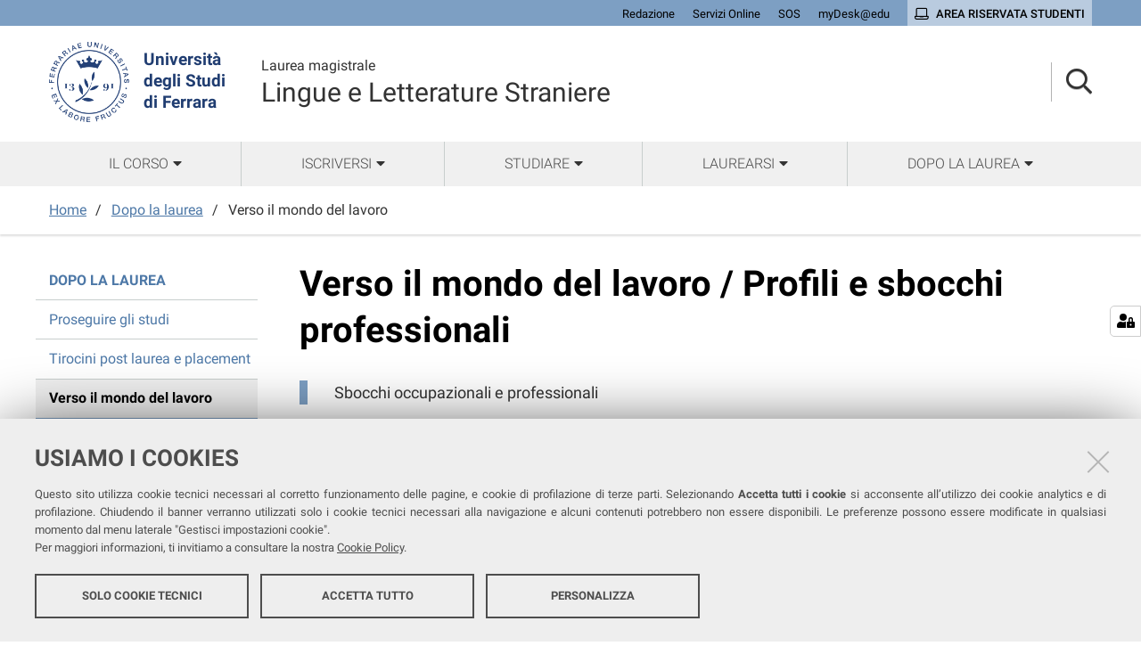

--- FILE ---
content_type: text/html;charset=utf-8
request_url: https://corsi.unife.it/lm-lingue/dopo-la-laurea/lavoro
body_size: 6902
content:
<!DOCTYPE html>
<html xmlns="http://www.w3.org/1999/xhtml" lang="it" xml:lang="it">
  <head><meta http-equiv="Content-Type" content="text/html; charset=UTF-8" /><link rel="stylesheet" href="https://corsi.unife.it/++resource++redturtle.chefcookie/styles.css?v=2.0.0" /><link rel="stylesheet" href="https://corsi.unife.it/++plone++production/++unique++2025-05-16T09:53:23.725686/default.css" data-bundle="production" /><link rel="stylesheet" href="https://corsi.unife.it/++plone++collective.venue/++unique++2020-10-08%2011%3A23%3A46.628299/collective-venue-bundle-compiled.css" data-bundle="collective-venue-bundle" /><link rel="stylesheet" href="https://corsi.unife.it/++plone++patternslib/++unique++2020-10-08%2011%3A32%3A43.164207/bundle-leaflet-compiled.css" data-bundle="bundle-leaflet" /><link rel="stylesheet" href="https://corsi.unife.it/++plone++collective.expandcollapse.tile/++unique++2021-04-06%2017%3A14%3A23.769462/dist/styles.css" data-bundle="expand-collapse-tile-bundle" /><link rel="stylesheet" href="https://corsi.unife.it/++plone++redturtle-patterns-slider/++unique++2021-08-27%2010%3A53%3A49.643717/build/redturtle-patterns-slider-bundle-compiled.min.css" data-bundle="redturtle-patterns-slider-bundle" /><link rel="stylesheet" href="https://corsi.unife.it/++resource++redturtle.tiles.management/tiles-management-compiled.css?version=2020-10-08%2011%3A30%3A17.722056" data-bundle="redturtle-tiles-management" /><link rel="canonical" href="https://corsi.unife.it/lm-lingue/dopo-la-laurea/lavoro" /><link rel="shortcut icon" type="image/x-icon" href="https://corsi.unife.it/favicon.ico" /><link rel="search" href="https://corsi.unife.it/infermieristica/@@search" title="Cerca nel sito" /><script type="text/javascript" src="https://corsi.unife.it/++resource++redturtle.chefcookie/chefcookie/chefcookie.min.js?v=2.0.0"></script><script type="text/javascript" src="https://corsi.unife.it/++resource++redturtle.chefcookie/redturtle_chefcookie.js?v=2.0.0"></script><script type="text/javascript" src="https://corsi.unife.it/cookie_config.js?v=2.0.0_aa_"></script><script>PORTAL_URL = 'https://corsi.unife.it';</script><script type="text/javascript" src="https://corsi.unife.it/++plone++production/++unique++2025-05-16T09:53:23.725686/default.js" data-bundle="production"></script><script type="text/javascript" src="https://corsi.unife.it/++plone++collective.venue/++unique++2020-10-08%2011%3A23%3A46.628299/collective-venue-bundle-compiled.js" data-bundle="collective-venue-bundle"></script><script type="text/javascript" src="https://corsi.unife.it/++plone++patternslib/++unique++2020-10-08%2011%3A32%3A43.164207/bundle-leaflet-compiled.min.js" data-bundle="bundle-leaflet"></script><script type="text/javascript" src="https://corsi.unife.it/++plone++collective.expandcollapse.tile/++unique++2021-04-06%2017%3A14%3A23.769462/dist/expand_collapse_compiled.min.js" data-bundle="expand-collapse-tile-bundle"></script><script type="text/javascript" src="https://corsi.unife.it/++plone++patternslib/++unique++2020-10-08%2011%3A32%3A43.172207/patterns-compiled.min.js" data-bundle="patterns"></script><script type="text/javascript" src="https://corsi.unife.it/++plone++redturtle-patterns-slider/++unique++2021-08-27%2010%3A53%3A49.643717/build/redturtle-patterns-slider-bundle-compiled.js" data-bundle="redturtle-patterns-slider-bundle"></script><script type="text/javascript" src="https://corsi.unife.it/++resource++redturtle.tiles.management/tiles-management-compiled.js?version=2020-10-08%2011%3A30%3A17.722056" data-bundle="redturtle-tiles-management"></script><script type="text/javascript" src="https://corsi.unife.it/++plone++unife.resources.static/++unique++2025-10-06%2013%3A25%3A56.149005/react-with-dom.production.min.js" data-bundle="react-with-dom"></script><script type="text/javascript" src="https://corsi.unife.it//++plone++unife.resources/prod/main.js" data-bundle="diazo"></script>
    <title>Verso il mondo del lavoro / Profili e sbocchi professionali — Lingue e Letterature Straniere</title>

    <link href="/++theme++unife-cds/++plone++unife.resources.static/css/fonts.css" rel="stylesheet" />

  <link rel="stylesheet" href="https://corsi.unife.it/++plone++unife.cdsresources/prod/studiUmanistici.css?v=1.1.24" /><meta name="twitter:card" content="summary" /><meta property="og:site_name" content="Università degli Studi di Ferrara" /><meta property="og:title" content="Verso il mondo del lavoro / Profili e sbocchi professionali" /><meta property="og:type" content="website" /><meta property="og:description" content="Sbocchi occupazionali e professionali" /><meta property="og:url" content="https://corsi.unife.it/lm-lingue/dopo-la-laurea/lavoro" /><meta property="og:image" content="https://corsi.unife.it/@@site-logo/Unife_nero PNG.png" /><meta property="og:image:type" content="image/png" /><meta name="description" content="Sbocchi occupazionali e professionali" /><meta name="DC.description" content="Sbocchi occupazionali e professionali" /><meta name="DC.date.created" content="2020-12-31T08:51:46+01:00" /><meta name="DC.date.modified" content="2022-05-27T11:17:48+01:00" /><meta name="DC.type" content="Pagina" /><meta name="DC.format" content="text/html" /><meta name="DC.language" content="it" /><meta name="DC.date.valid_range" content="2021/01/05 - " /><meta name="viewport" content="width=device-width, initial-scale=1.0" /><meta name="generator" content="Plone - http://plone.com" /></head>
  <body id="visual-portal-wrapper" class="frontend icons-on portaltype-document section-dopo-la-laurea site-lm-lingue subsection-lavoro subsection-lavoro-homepage template-tiles_view thumbs-on userrole-anonymous viewpermission-view subsite-studiUmanistici" dir="ltr" data-base-url="https://corsi.unife.it/lm-lingue/dopo-la-laurea/lavoro/homepage" data-view-url="https://corsi.unife.it/lm-lingue/dopo-la-laurea/lavoro/homepage" data-portal-url="https://corsi.unife.it" data-i18ncatalogurl="https://corsi.unife.it/plonejsi18n" data-pat-pickadate="{&quot;date&quot;: {&quot;selectYears&quot;: 200}, &quot;time&quot;: {&quot;interval&quot;: 5 } }" data-pat-plone-modal="{&quot;actionOptions&quot;: {&quot;displayInModal&quot;: false}}">

    

    <div id="mobile-menu" class="globalnavWrapper">
      <div class="menu-header"><a href="javascript:void(0)" class="closebtn"><span class="far fa-times"></span></a></div>
    </div>

    <header id="portal-top">
      <div id="unife-top-links">
  <div class="container">
    <ul>
      
        <li id="top_links-accedi">
          <a href="https://corsi.unife.it/login?came_from=https://corsi.unife.it/lm-lingue/dopo-la-laurea/lavoro/homepage/tiles_view" title="Redazione">
            <span>Redazione</span>
          </a>
        </li>
      
        <li id="top_links-servizi-online">
          <a href="http://www.unife.it/it/x-te/servizi-online" title="Servizi Online">
            <span>Servizi Online</span>
          </a>
        </li>
      
        <li id="top_links-sos-studenti">
          <a href="https://sos.unife.it/" title="SOS">
            <span>SOS</span>
          </a>
        </li>
      
        <li id="top_links-edu">
          <a href="https://mail.google.com/a/unife.it" title="myDesk@edu">
            <span>myDesk@edu</span>
          </a>
        </li>
      
        <li id="top_links-intranet">
          <a href="https://studiare.unife.it" title="Area riservata studenti">
            <span>Area riservata studenti</span>
          </a>
        </li>
      
    </ul>
  </div>
</div>

<div id="portal-header"><a id="portal-logo" title="Università degli Studi di Ferrara" href="http://www.unife.it/it" target="_blank" rel="noopener noreferrer">
    <img src="https://corsi.unife.it/lm-lingue/++plone++unife.plonetheme/logo.png" alt="" />
    
    <div>
      <span>Università<br />degli Studi <br />di Ferrara</span>
     </div>
</a><div id="unife-header-menu">

    <div class="subsite-title">
      <a href="https://corsi.unife.it/lm-lingue">
        <div class="subsite-course-type">Laurea magistrale</div>
        Lingue e Letterature Straniere
      </a>
    </div>
</div><div class="search-language-wrapper"><div id="portal-searchbox">




          <div class="searchSection" id="search-bar">
            <div class="search-content">
              <button class="close" title="Close"><i class="far fa-times"></i></button>
              <div class="container">
                <form id="searchGadget_form" action="https://corsi.unife.it/lm-lingue/@@search" role="search" data-pat-livesearch="ajaxUrl:https://corsi.unife.it/lm-lingue/@@ajax-search" class="pat-livesearch">
                  <label class="hiddenStructure" for="searchGadget">Cerca nel sito</label>
                  <input name="SearchableText" type="text" size="18" id="searchGadget" title="Cerca nel sito" placeholder="Cerca nel sito" class="searchField" />

                  <button type="submit" class="searchButton" title="Cerca"><i class="far fa-search"></i></button>
                    

                      
                </form>
              </div>
            </div>
          </div>

          <button class="searchButton" title="Cerca" id="activate-search"><i class="far fa-search"></i></button>

      

</div><div class="plone-navbar-header"><button type="button" class="plone-navbar-toggle" aria-controls="portal-mainnavigation" aria-expanded="false"><span class="sr-only">Toggle navigation</span><i class="fas fa-bars"></i></button></div></div></div>


    </header>

    <div id="portal-mainnavigation">
      <div class="container">
  <nav aria-label="Sezioni" class="globalnavWrapper">
    <ul role="menubar" id="portal-globalnav">
      
        <li id="portaltab-0" class="plain">
          <a href="#" data-tabid="0" class="menuTabLink " aria-haspopup="true" aria-expanded="false" role="menuitem"><span>Il corso</span></a>
        </li>
      
        <li id="portaltab-1" class="plain">
          <a href="#" data-tabid="1" class="menuTabLink " aria-haspopup="true" aria-expanded="false" role="menuitem"><span>Iscriversi</span></a>
        </li>
      
        <li id="portaltab-2" class="plain">
          <a href="#" data-tabid="2" class="menuTabLink " aria-haspopup="true" aria-expanded="false" role="menuitem"><span>Studiare</span></a>
        </li>
      
        <li id="portaltab-3" class="plain">
          <a href="#" data-tabid="3" class="menuTabLink " aria-haspopup="true" aria-expanded="false" role="menuitem"><span>Laurearsi</span></a>
        </li>
      
        <li id="portaltab-4" class="plain">
          <a href="#" data-tabid="4" class="menuTabLink " aria-haspopup="true" aria-expanded="false" role="menuitem"><span>Dopo la laurea</span></a>
        </li>
      
    </ul>
  </nav>


</div>
    </div>

    <aside id="global_statusmessage">
      


      <div>
      </div>
    </aside>

    <div id="viewlet-above-content">

<nav id="portal-breadcrumbs" class="plone-breadcrumb">
  <div class="container">
    <span id="breadcrumbs-you-are-here" class="hiddenStructure">Tu sei qui:</span>
    <ol aria-labelledby="breadcrumbs-you-are-here">
      <li id="breadcrumbs-home">
        <a href="https://corsi.unife.it/lm-lingue">Home</a>
      </li>
      <li id="breadcrumbs-1">
        
          <a href="https://corsi.unife.it/lm-lingue/dopo-la-laurea">Dopo la laurea</a>
          
        
      </li>
      <li id="breadcrumbs-2">
        
          
          <span id="breadcrumbs-current">Verso il mondo del lavoro</span>
        
      </li>
    </ol>
  </div>
</nav>

</div>

    <div id="column-wrapper" class="with-column-one "><article id="portal-column-content">

      

      <div>


        

        <article id="content">

          

          <header>
            <div id="viewlet-above-content-title"><span id="social-tags-body" style="display: none" itemscope="" itemtype="http://schema.org/WebPage">
  <span itemprop="name">Verso il mondo del lavoro / Profili e sbocchi professionali</span>
  <span itemprop="description">Sbocchi occupazionali e professionali</span>
  <span itemprop="url">https://corsi.unife.it/lm-lingue/dopo-la-laurea/lavoro</span>
  <span itemprop="image">https://corsi.unife.it/@@site-logo/Unife_nero PNG.png</span>
</span>


</div>
            
              <h1 class="documentFirstHeading">Verso il mondo del lavoro / Profili e sbocchi professionali</h1>

            
            <div id="viewlet-below-content-title">



</div>

            
              <div class="documentDescription description">Sbocchi occupazionali e professionali</div>

            
          </header>

          <div id="viewlet-above-content-body">

</div>
          <div id="content-core">
            
      
        
        
    
        
            <div class="tiles-management">
  <div class="tilesWrapper">
    
    <div class="tilesList">
      
        <div class="tileWrapper " data-tileid="" data-tiletype="" data-tilehidden="" data-token="">
          
          
    <div class="tile tile-advanced-static collapsible-desktop">
        <div class="tile-container">
        <!-- HEADER -->
        <h2 class="tileTitle">
            
            
                <span class="ast_title">Redattori di testi tecnici - (2.5.4.1.4)</span>
            
        </h2>
        <!-- BODY -->
        <div class="tile-text tileBody"><ul>
<li><b>Funzione in un contesto di lavoro:</b></li>
</ul>
<p style="padding-left: 30px;"><span>I redattori di testi tecnici scrivono e rendono disponibili al pubblico, attraverso diversi canali, testi di varia natura.</span></p>
<ul>
<li><b>Competenze associate alla funzione:</b></li>
</ul>
<p style="padding-left: 30px;"><span>Capacità di scrittura in italiano e in lingua straniera; capacità di comunicazione di informazioni, conoscenze, contenuti tecnici anche in campo artistico e culturale; capacità di divulgazione scientifica; capacità di ricerca.</span></p>
<ul>
<li><b>Sbocchi professionali:</b></li>
</ul>
<p style="padding-left: 30px;"><span>Collaborazioni con periodici e case editrici; collaborazione con aziende per la scrittura e l'aggiornamento di testi con varia finalità.</span></p></div>
        <!-- FOOTER -->
        
        </div>
    </div>

        </div>
      
        <div class="tileWrapper " data-tileid="" data-tiletype="" data-tilehidden="" data-token="">
          
          
    <div class="tile tile-advanced-static collapsible-desktop">
        <div class="tile-container">
        <!-- HEADER -->
        <h2 class="tileTitle">
            
            
                <span class="ast_title">Interpreti e traduttori di livello elevato - (2.5.4.3.0)</span>
            
        </h2>
        <!-- BODY -->
        <div class="tile-text tileBody"><ul>
<li><b>Funzione in un contesto di lavoro:</b></li>
</ul>
<p style="padding-left: 30px;"><span>Gli Interpreti e traduttori di livello elevato traducono e interpretano testi scritti o parlati in lingua straniera, assicurando che venga mantenuto il corretto significato del testo originale; rivedono e traducono bozze, consultano fonti informative, tengono contatti multimediali in lingua straniera; redigono e aggiornano dizionari e glossari.</span></p>
<ul>
<li><b>Competenze associate alla funzione:</b></li>
</ul>
<p style="padding-left: 30px;"><span>Eccellenti capacità di produzione e comprensione in lingua straniera. Conoscenze di tipo pragmatico relative alla testualità scritta e orale nelle suddette lingue; capacità di usare repertori lessicali specializzati.</span></p>
<ul>
<li><b>Sbocchi professionali:</b></li>
</ul>
<p style="padding-left: 30px;"><span>Traduttore e interprete, anche in collaborazione con aziende di varia natura ed entità, attive in affari internazionali, e in collaborazione con case editrici, anche multimediali; corrispondente in lingue estere; segretario internazionale.</span></p></div>
        <!-- FOOTER -->
        
        </div>
    </div>

        </div>
      
        <div class="tileWrapper " data-tileid="" data-tiletype="" data-tilehidden="" data-token="">
          
          
    <div class="tile tile-advanced-static collapsible-desktop">
        <div class="tile-container">
        <!-- HEADER -->
        <h2 class="tileTitle">
            
            
                <span class="ast_title">Linguisti e filologi - (2.5.4.4.1)</span>
            
        </h2>
        <!-- BODY -->
        <div class="tile-text tileBody"><ul>
<li><b>Funzione in un contesto di lavoro:</b></li>
</ul>
<p style="padding-left: 30px;"><span>I linguisti e filologi conducono ricerche sul linguaggio, sulle relazioni fra lingue antiche e moderne, sulle varietà linguistiche e sulla comparazione delle lingue, sul rapporto fra linguistica e tecnologie informatiche e della comunicazione; curano la redazione e l'aggiornamento di vocabolari italiani e stranieri; curano l'edizione critica di testi; eseguono la lemmatizzazione di testi; fanno ricerche bibliografiche.</span></p>
<ul>
<li><b>Competenze associate alla funzione:</b></li>
</ul>
<p style="padding-left: 30px;"><span>Conoscenza acquisita, nonché capacità di studio, ricerca e aggiornamento sulle proprietà del linguaggio e sulla struttura delle lingue, sulle tecniche di analisi e di descrizione sincronica e diacronica dei sistemi linguistici, sulle metodologie di analisi filologica e testuale</span></p>
<ul>
<li><b>Sbocchi professionali:</b></li>
</ul>
<p style="padding-left: 30px;"><span>Collaborazione con riviste specializzate; attività di ricerca in linguistica e filologia; promozione e divulgazione di conoscenze linguistiche.</span></p></div>
        <!-- FOOTER -->
        
        </div>
    </div>

        </div>
      
        <div class="tileWrapper " data-tileid="" data-tiletype="" data-tilehidden="" data-token="">
          
          
    <div class="tile tile-advanced-static collapsible-desktop">
        <div class="tile-container">
        <!-- HEADER -->
        <h2 class="tileTitle">
            
            
                <span class="ast_title">Revisori di testi - (2.5.4.4.2)</span>
            
        </h2>
        <!-- BODY -->
        <div class="tile-text tileBody"><ul>
<li><b>Funzione in un contesto di lavoro:</b></li>
</ul>
<p style="padding-left: 30px;"><span>I revisori di testi applicano le conoscenze in materia linguistica per la revisione critica di testi, da pubblicare in italiano e in lingua straniera, scritti, audiovisivi e multimediali; leggono, valutano e revisionano i contenuti e la forma dei testi da pubblicare; contattano gli autori per concordare struttura e contenuti dei testi; adattano e uniformare i testi alle pubblicazioni; definiscono gli indici; fanno ricerche bibliografiche; realizzano paratesti.</span></p>
<ul>
<li><b>Competenze associate alla funzione:</b></li>
</ul>
<p style="padding-left: 30px;"><span>Conoscenza della struttura morfosintattica e testuale di lingue straniere e della lingua italiana; conoscenza delle loro specificità in relazione alla struttura pragmatica e informativa; conoscenza delle specificità linguistico-pragmatiche dei testi nelle lingue straniere, in ragione della loro funzione.</span></p>
<ul>
<li><b>Sbocchi professionali:</b></li>
</ul>
<p style="padding-left: 30px;"><span>Correttore di testi di diversi tipi, anche in collaborazione con case editrici e riviste di varia natura.</span></p></div>
        <!-- FOOTER -->
        
        </div>
    </div>

        </div>
      
        <div class="tileWrapper " data-tileid="" data-tiletype="" data-tilehidden="" data-token="">
          
          
    <div class="tile tile-advanced-static collapsible-desktop">
        <div class="tile-container">
        <!-- HEADER -->
        <h2 class="tileTitle">
            
            
                <span class="ast_title">Insegnanti di lingue (2.6.5.5.5)</span>
            
        </h2>
        <!-- BODY -->
        <div class="tile-text tileBody"><ul>
<li><b>Funzione in un contesto di lavoro:</b></li>
</ul>
<p style="padding-left: 30px;"><span>Gli insegnanti di lingue svolgono attività didattica nell’ambito dell’apprendimento linguistico in diversi contesti, al di fuori dei percorsi scolastici e formativi istituzionali; preparano le lezioni e il materiale didattico; insegnano il metodo di studio; valutano l'apprendimento degli alunni attraverso verifiche scritte o orali.</span></p>
<ul>
<li><b>Competenze associate alla funzione:</b></li>
</ul>
<p style="padding-left: 30px;">Eccellenti competenze in due lingue europee oltre all’italiano; capacità di individuare le necessità formative e gli obiettivi specifici dell’apprendimento; capacità di utilizzare metodi e strumenti adeguati allo svolgimento dell’attività didattica.</p>
<ul>
<li><b>Sbocchi professionali:</b></li>
</ul>
<p style="padding-left: 30px;"><span>Insegnante di lingue straniere; insegnante di lingua italiana per stranieri; insegnante di lingue straniere nella scuola secondaria, previa conseguimento di abilitazione in base alla normativa vigente.</span></p></div>
        <!-- FOOTER -->
        
        </div>
    </div>

        </div>
      
    </div>
  </div>

</div>
        
        
    

      
    
          </div>
          <div id="viewlet-below-content-body">



    <div class="visualClear"><!-- --></div>

    <div class="documentActions">
        

        

    </div>


</div>
          
        </article>

        

<!--                 <metal:sub define-slot="sub" tal:content="nothing">
                   This slot is here for backwards compatibility only.
                   Don't use it in your custom templates.
                </metal:sub> -->
      </div>

      
      <footer>
        <div id="viewlet-below-content">



</div>
      </footer>
    </article><aside id="portal-column-one">
      
        
<div class="portletWrapper" id="portletwrapper-706c6f6e652e6c656674636f6c756d6e0a636f6e746578740a2f6364730a6e617669676174696f6e" data-portlethash="706c6f6e652e6c656674636f6c756d6e0a636f6e746578740a2f6364730a6e617669676174696f6e">
<aside class="portlet portletNavigationTree" role="navigation">

    <header class="portletHeader hiddenStructure">
        <a href="https://corsi.unife.it/lm-lingue/sitemap" class="tile">Navigazione</a>
    </header>

    <nav class="portletContent lastItem">
        <ul class="navTree navTreeLevel0">
            <li class="navTreeItem navTreeTopNode nav-section-dopo-la-laurea">
                <div>
                   <a href="https://corsi.unife.it/lm-lingue/dopo-la-laurea" title="" class="contenttype-folder">
                   
                   Dopo la laurea
                   </a>
                </div>
            </li>
            



<li class="navTreeItem visualNoMarker navTreeFolderish section-studi">

    
        <a href="https://corsi.unife.it/lm-lingue/dopo-la-laurea/studi" title="" class="state-published navTreeFolderish contenttype-folder">

             

            
            
            <span>Proseguire gli studi</span>
        </a>
        

    
</li>

<li class="navTreeItem visualNoMarker navTreeFolderish section-tirocini-e-placement-1">

    
        <a href="https://corsi.unife.it/lm-lingue/dopo-la-laurea/tirocini-e-placement-1" title="" class="state-published navTreeFolderish contenttype-folder">

             

            
            
            <span>Tirocini post laurea e placement</span>
        </a>
        

    
</li>

<li class="navTreeItem visualNoMarker navTreeCurrentNode navTreeFolderish section-lavoro">

    
        <a href="https://corsi.unife.it/lm-lingue/dopo-la-laurea/lavoro" title="" class="state-published navTreeCurrentItem navTreeCurrentNode navTreeFolderish contenttype-folder">

             

            
            
            <span>Verso il mondo del lavoro</span>
        </a>
        

    
</li>

<li class="navTreeItem visualNoMarker section-bandi-e-premi-di-laurea-1">

    
        <a href="https://corsi.unife.it/lm-lingue/dopo-la-laurea/bandi-e-premi-di-laurea-1" title="" class="state-published contenttype-document">

             

            
            
            <span>Bandi e premi di laurea</span>
        </a>
        

    
</li>




        </ul>
    </nav>
</aside>


</div>


      
    </aside></div>



    

    
    
      <div class="tiles-wide">
        
    
        

            <div class="tiles-management">
  

</div>
        
        
    

      </div>
    
    <footer id="portal-footer-wrapper">
      <div class="portal-footer">
    
<div class="portletWrapper" id="portletwrapper-706c6f6e652e666f6f746572706f72746c6574730a636f6e746578740a2f6364732f6c6d2d6c696e6775650a636f6c6f6e6e612d31" data-portlethash="706c6f6e652e666f6f746572706f72746c6574730a636f6e746578740a2f6364732f6c6d2d6c696e6775650a636f6c6f6e6e612d31"><div class="portlet rerPortletAdvancedStatic title-small"><h1>Lingue e Letterature Straniere</h1></div>


</div>

<div class="portletWrapper" id="portletwrapper-706c6f6e652e666f6f746572706f72746c6574730a636f6e746578740a2f6364732f6c6d2d6c696e6775650a636f6c6f6e6e612d32" data-portlethash="706c6f6e652e666f6f746572706f72746c6574730a636f6e746578740a2f6364732f6c6d2d6c696e6775650a636f6c6f6e6e612d32"><div class="portlet rerPortletAdvancedStatic footer-in-evidence"><p><a href="https://stum.unife.it/it">DIPARTIMENTO DI STUDI UMANISTICI</a><br />Via Paradiso, 12 - 44121 Ferrara</p>
<p>COORDINATORE DEL CORSO<br /><a href="https://servizi.unife.it/rubrica/utenti/isabella-mattazzi">Prof.ssa Isabella Mattazzi</a></p>
<p>MANAGER DIDATTICO<br /><a href="https://corsi.unife.it/lm-lingue/corso/chi/manager-didattica">Dott.ssa Paola Rizzati</a></p></div>


</div>

<div class="portletWrapper" id="portletwrapper-706c6f6e652e666f6f746572706f72746c6574730a636f6e746578740a2f6364732f6c6d2d6c696e6775650a636f6c6f6e6e612d33" data-portlethash="706c6f6e652e666f6f746572706f72746c6574730a636f6e746578740a2f6364732f6c6d2d6c696e6775650a636f6c6f6e6e612d33"><div class="portlet rerPortletAdvancedStatic"><ul>
<li><a href="http://www.unife.it/it/x-te/supporto/tutor">Tutor</a></li>
<li><a href="http://www.unife.it/it/corsi/libero-programmato/folder/lm-lingue-e-letterature-straniere.pdf">Brochure del corso</a></li>
</ul></div>


</div>

<div class="portletWrapper" id="portletwrapper-706c6f6e652e666f6f746572706f72746c6574730a636f6e746578740a2f6364732f6c6d2d6c696e6775650a636f6c6f6e6e612d34" data-portlethash="706c6f6e652e666f6f746572706f72746c6574730a636f6e746578740a2f6364732f6c6d2d6c696e6775650a636f6c6f6e6e612d34"><div class="portlet rerPortletAdvancedStatic"><ul>
<li><a href="https://corsi.unife.it/lm-lingue/studiare/sedi/sedi-e-aule-lezioni">Sedi e strutture</a></li>
<li><a href="http://www.unife.it/it/x-te/biblioteche">Biblioteche</a></li>
<li><a href="https://corsi.unife.it/lm-lingue/corso/contatti">Contatti</a></li>
<li><a href="http://www.unife.it/it/x-te/supporto/disabilita">Servizi per studentesse e studenti con Disabilità/DSA</a></li>
</ul></div>


</div>

<div class="portletWrapper" id="portletwrapper-706c6f6e652e666f6f746572706f72746c6574730a636f6e746578740a2f6364732f6c6d2d6c696e6775650a636f6c6f6e6e612d35" data-portlethash="706c6f6e652e666f6f746572706f72746c6574730a636f6e746578740a2f6364732f6c6d2d6c696e6775650a636f6c6f6e6e612d35"><div class="portlet rerPortletAdvancedStatic"><ul>
<li><a href="http://www.unife.it/it/x-te/vivere-unife">Vivere Unife</a></li>
<li><a href="http://www.unife.it/it/x-te/vivere-ferrara">Vivere Ferrara</a></li>
<li><a href="http://www.unife.it/it/x-te/trasporti">Trasporti</a></li>
<li><a href="http://www.unife.it/it/x-te/diritti">Diritti, salute e sicurezza</a></li>
</ul></div>


</div>


</div>

<div id="unife-footer">
  <div class="container">
    <div class="unife-footer-columns">
      <div id="unife-footer-logo">
        <a id="footer-logo" title="Università degli Studi di Ferrara" href="http://www.unife.it/it">
            <img src="https://corsi.unife.it/lm-lingue/++plone++unife.plonetheme/logo_footer.png" tal:attributes="src string:https://corsi.unife.it/lm-lingue/++plone++unife.plonetheme/logo_footer.png" />

            <span>Università<br />degli Studi<br />di Ferrara</span>
            
        </a>
        <div class="portlet">
          <p>Seguici su</p>
          <ul class="footer-social">
            <li><a class="fb" href="https://www.facebook.com/unife.it/" title="facebook"><i class="fab fa-facebook"></i><span class="social">Facebook</span></a></li>
            <li><a class="in" href="https://www.linkedin.com/school/universit%C3%A0-degli-studi-di-ferrara/" title="linkedin"><i class="fab fa-linkedin-in"></i><span class="social">Linkedin</span></a></li>
            <li><a class="in" href="https://www.instagram.com/unife.it/" title="linkedin"><i class="fab fa-instagram"></i><span class="social">Instagram</span></a></li>
            <li><a class="yt" href="https://www.youtube.com/user/unifetv" title="youtube"><i class="fab fa-youtube"></i><span class="social">Youtube</span></a></li>
          </ul>
        </div>
      </div>
      <div id="unife-footer-info">
        <h4>Università degli studi di Ferrara</h4>
        
        <p>Rettrice: Prof.ssa Laura Ramaciotti</p>
        
        <p>via Ludovico Ariosto, 35 - 44121 Ferrara</p>
        <p>C.F. 80007370382 - P.IVA 00434690384</p>
      </div>
      <div id="unife-footer-contacts">
        <h4><a href="http://www.unife.it/it/contatti">Contatti</a></h4>
        
        <p>Tel. +39 0532 293111</p>
        <p>Fax. +39 0532 293031</p>
        <p><a href="http://www.unife.it/it/pec">PEC</a></p>
      </div>
      <div id="unife-footer-links">
        <h4>Links</h4>
        <ul>
          <li><a href="http://www.unife.it/it/accessibility-info">Accessibilità</a></li>
          <li><a href="https://corsi.unife.it/dichiarazione-accessibilita">Dichiarazione di accessibilità</a></li>
          <li><a href="http://www.unife.it/it/privacy">Protezione dati personali</a></li>
          <li><a href="http://www.unife.it/it/informativa-cookie">Cookies</a></li>
        </ul>
        
      </div>
    </div>
    <hr />
    <div id="unife-footer-credits">
      <span>Copyright @ 2026, Università di Ferrara</span>
    </div>
  </div>
</div>



    </footer><a href="javascript:" aria-hidden="true" id="return-to-top" title="Return to top" style="display: none"><i class="fas fa-chevron-up"></i></a>

  </body>
</html>

--- FILE ---
content_type: application/javascript; charset=utf-8
request_url: https://corsi.unife.it/++plone++unife.resources.static/++unique++2025-10-06%2013%3A25%3A56.149005/react-with-dom.production.min.js
body_size: 42761
content:

/* reset requirejs definitions so that people who
   put requirejs in legacy compilation do not get errors */
var _old_define = define;
var _old_require = require;
define = undefined;
require = undefined;
try{

/* resource: ++plone++unife.resources.static/react.production.min.js */
/** @license React v16.11.0
 * react.production.min.js
 *
 * Copyright (c) Facebook, Inc. and its affiliates.
 *
 * This source code is licensed under the MIT license found in the
 * LICENSE file in the root directory of this source tree.
 */
'use strict';(function(v,m){"object"===typeof exports&&"undefined"!==typeof module?module.exports=m():"function"===typeof define&&define.amd?define(m):v.React=m()})(this,function(){function v(a){for(var b="https://reactjs.org/docs/error-decoder.html?invariant="+a,c=1;c<arguments.length;c++)b+="&args[]="+encodeURIComponent(arguments[c]);return"Minified React error #"+a+"; visit "+b+" for the full message or use the non-minified dev environment for full errors and additional helpful warnings."}function m(a,
b,c){this.props=a;this.context=b;this.refs=da;this.updater=c||ea}function fa(){}function M(a,b,c){this.props=a;this.context=b;this.refs=da;this.updater=c||ea}function ha(a,b,c){var d,e={},p=null,f=null;if(null!=b)for(d in void 0!==b.ref&&(f=b.ref),void 0!==b.key&&(p=""+b.key),b)ia.call(b,d)&&!ja.hasOwnProperty(d)&&(e[d]=b[d]);var g=arguments.length-2;if(1===g)e.children=c;else if(1<g){for(var k=Array(g),h=0;h<g;h++)k[h]=arguments[h+2];e.children=k}if(a&&a.defaultProps)for(d in g=a.defaultProps,g)void 0===
e[d]&&(e[d]=g[d]);return{$$typeof:z,type:a,key:p,ref:f,props:e,_owner:N.current}}function wa(a,b){return{$$typeof:z,type:a.type,key:b,ref:a.ref,props:a.props,_owner:a._owner}}function O(a){return"object"===typeof a&&null!==a&&a.$$typeof===z}function xa(a){var b={"=":"=0",":":"=2"};return"$"+(""+a).replace(/[=:]/g,function(a){return b[a]})}function ka(a,b,c,d){if(D.length){var e=D.pop();e.result=a;e.keyPrefix=b;e.func=c;e.context=d;e.count=0;return e}return{result:a,keyPrefix:b,func:c,context:d,count:0}}
function la(a){a.result=null;a.keyPrefix=null;a.func=null;a.context=null;a.count=0;10>D.length&&D.push(a)}function P(a,b,c,d){var e=typeof a;if("undefined"===e||"boolean"===e)a=null;var p=!1;if(null===a)p=!0;else switch(e){case "string":case "number":p=!0;break;case "object":switch(a.$$typeof){case z:case ya:p=!0}}if(p)return c(d,a,""===b?"."+Q(a,0):b),1;p=0;b=""===b?".":b+":";if(Array.isArray(a))for(var f=0;f<a.length;f++){e=a[f];var g=b+Q(e,f);p+=P(e,g,c,d)}else if(null===a||"object"!==typeof a?
g=null:(g=ma&&a[ma]||a["@@iterator"],g="function"===typeof g?g:null),"function"===typeof g)for(a=g.call(a),f=0;!(e=a.next()).done;)e=e.value,g=b+Q(e,f++),p+=P(e,g,c,d);else if("object"===e)throw c=""+a,Error(v(31,"[object Object]"===c?"object with keys {"+Object.keys(a).join(", ")+"}":c,""));return p}function R(a,b,c){return null==a?0:P(a,"",b,c)}function Q(a,b){return"object"===typeof a&&null!==a&&null!=a.key?xa(a.key):b.toString(36)}function za(a,b,c){a.func.call(a.context,b,a.count++)}function Aa(a,
b,c){var d=a.result,e=a.keyPrefix;a=a.func.call(a.context,b,a.count++);Array.isArray(a)?S(a,d,c,function(a){return a}):null!=a&&(O(a)&&(a=wa(a,e+(!a.key||b&&b.key===a.key?"":(""+a.key).replace(na,"$&/")+"/")+c)),d.push(a))}function S(a,b,c,d,e){var f="";null!=c&&(f=(""+c).replace(na,"$&/")+"/");b=ka(b,f,d,e);R(a,Aa,b);la(b)}function t(){var a=oa.current;if(null===a)throw Error(v(321));return a}function T(a,b){var c=a.length;a.push(b);a:for(;;){var d=Math.floor((c-1)/2),e=a[d];if(void 0!==e&&0<E(e,
b))a[d]=b,a[c]=e,c=d;else break a}}function n(a){a=a[0];return void 0===a?null:a}function F(a){var b=a[0];if(void 0!==b){var c=a.pop();if(c!==b){a[0]=c;a:for(var d=0,e=a.length;d<e;){var f=2*(d+1)-1,h=a[f],g=f+1,k=a[g];if(void 0!==h&&0>E(h,c))void 0!==k&&0>E(k,h)?(a[d]=k,a[g]=c,d=g):(a[d]=h,a[f]=c,d=f);else if(void 0!==k&&0>E(k,c))a[d]=k,a[g]=c,d=g;else break a}}return b}return null}function E(a,b){var c=a.sortIndex-b.sortIndex;return 0!==c?c:a.id-b.id}function G(a){for(var b=n(u);null!==b;){if(null===
b.callback)F(u);else if(b.startTime<=a)F(u),b.sortIndex=b.expirationTime,T(q,b);else break;b=n(u)}}function U(a){A=!1;G(a);if(!w)if(null!==n(q))w=!0,B(V);else{var b=n(u);null!==b&&H(U,b.startTime-a)}}function V(a,b){w=!1;A&&(A=!1,W());I=!0;var c=h;try{G(b);for(l=n(q);null!==l&&(!(l.expirationTime>b)||a&&!X());){var d=l.callback;if(null!==d){l.callback=null;h=l.priorityLevel;var e=d(l.expirationTime<=b);b=r();"function"===typeof e?l.callback=e:l===n(q)&&F(q);G(b)}else F(q);l=n(q)}if(null!==l)var f=
!0;else{var m=n(u);null!==m&&H(U,m.startTime-b);f=!1}return f}finally{l=null,h=c,I=!1}}function pa(a){switch(a){case 1:return-1;case 2:return 250;case 5:return 1073741823;case 4:return 1E4;default:return 5E3}}var f="function"===typeof Symbol&&Symbol.for,z=f?Symbol.for("react.element"):60103,ya=f?Symbol.for("react.portal"):60106,x=f?Symbol.for("react.fragment"):60107,Y=f?Symbol.for("react.strict_mode"):60108,Ba=f?Symbol.for("react.profiler"):60114,Ca=f?Symbol.for("react.provider"):60109,Da=f?Symbol.for("react.context"):
60110,Ea=f?Symbol.for("react.forward_ref"):60112,Fa=f?Symbol.for("react.suspense"):60113;f&&Symbol.for("react.suspense_list");var Ga=f?Symbol.for("react.memo"):60115,Ha=f?Symbol.for("react.lazy"):60116;f&&Symbol.for("react.fundamental");f&&Symbol.for("react.responder");f&&Symbol.for("react.scope");var ma="function"===typeof Symbol&&Symbol.iterator,qa=Object.getOwnPropertySymbols,Ia=Object.prototype.hasOwnProperty,Ja=Object.prototype.propertyIsEnumerable,J=function(){try{if(!Object.assign)return!1;
var a=new String("abc");a[5]="de";if("5"===Object.getOwnPropertyNames(a)[0])return!1;var b={};for(a=0;10>a;a++)b["_"+String.fromCharCode(a)]=a;if("0123456789"!==Object.getOwnPropertyNames(b).map(function(a){return b[a]}).join(""))return!1;var c={};"abcdefghijklmnopqrst".split("").forEach(function(a){c[a]=a});return"abcdefghijklmnopqrst"!==Object.keys(Object.assign({},c)).join("")?!1:!0}catch(d){return!1}}()?Object.assign:function(a,b){if(null===a||void 0===a)throw new TypeError("Object.assign cannot be called with null or undefined");
var c=Object(a);for(var d,e=1;e<arguments.length;e++){var f=Object(arguments[e]);for(var h in f)Ia.call(f,h)&&(c[h]=f[h]);if(qa){d=qa(f);for(var g=0;g<d.length;g++)Ja.call(f,d[g])&&(c[d[g]]=f[d[g]])}}return c},ea={isMounted:function(a){return!1},enqueueForceUpdate:function(a,b,c){},enqueueReplaceState:function(a,b,c,d){},enqueueSetState:function(a,b,c,d){}},da={};m.prototype.isReactComponent={};m.prototype.setState=function(a,b){if("object"!==typeof a&&"function"!==typeof a&&null!=a)throw Error(v(85));
this.updater.enqueueSetState(this,a,b,"setState")};m.prototype.forceUpdate=function(a){this.updater.enqueueForceUpdate(this,a,"forceUpdate")};fa.prototype=m.prototype;f=M.prototype=new fa;f.constructor=M;J(f,m.prototype);f.isPureReactComponent=!0;var oa={current:null},N={current:null},ia=Object.prototype.hasOwnProperty,ja={key:!0,ref:!0,__self:!0,__source:!0},na=/\/+/g,D=[],Z;if("undefined"===typeof window||"function"!==typeof MessageChannel){var C=null,ra=null,sa=function(){if(null!==C)try{var a=
r();C(!0,a);C=null}catch(b){throw setTimeout(sa,0),b;}},Ka=Date.now();var r=function(){return Date.now()-Ka};var B=function(a){null!==C?setTimeout(B,0,a):(C=a,setTimeout(sa,0))};var H=function(a,b){ra=setTimeout(a,b)};var W=function(){clearTimeout(ra)};var X=function(){return!1};f=Z=function(){}}else{var aa=window.performance,ta=window.Date,La=window.setTimeout,Ma=window.clearTimeout;f=window.requestAnimationFrame;var y=window.cancelAnimationFrame;"undefined"!==typeof console&&("function"!==typeof f&&
console.error("This browser doesn't support requestAnimationFrame. Make sure that you load a polyfill in older browsers. https://fb.me/react-polyfills"),"function"!==typeof y&&console.error("This browser doesn't support cancelAnimationFrame. Make sure that you load a polyfill in older browsers. https://fb.me/react-polyfills"));if("object"===typeof aa&&"function"===typeof aa.now)r=function(){return aa.now()};else{var Na=ta.now();r=function(){return ta.now()-Na}}var K=!1,L=null,ba=-1,ua=5,va=0;X=function(){return r()>=
va};f=function(){};Z=function(a){0>a||125<a?console.error("forceFrameRate takes a positive int between 0 and 125, forcing framerates higher than 125 fps is not unsupported"):ua=0<a?Math.floor(1E3/a):33.33};y=new MessageChannel;var ca=y.port2;y.port1.onmessage=function(){if(null!==L){var a=r();va=a+ua;try{L(!0,a)?ca.postMessage(null):(K=!1,L=null)}catch(b){throw ca.postMessage(null),b;}}else K=!1};B=function(a){L=a;K||(K=!0,ca.postMessage(null))};H=function(a,b){ba=La(function(){a(r())},b)};W=function(){Ma(ba);
ba=-1}}var q=[],u=[],Oa=1,l=null,h=3,I=!1,w=!1,A=!1,Pa=0;y={ReactCurrentDispatcher:oa,ReactCurrentOwner:N,IsSomeRendererActing:{current:!1},assign:J};J(y,{Scheduler:{unstable_ImmediatePriority:1,unstable_UserBlockingPriority:2,unstable_NormalPriority:3,unstable_IdlePriority:5,unstable_LowPriority:4,unstable_runWithPriority:function(a,b){switch(a){case 1:case 2:case 3:case 4:case 5:break;default:a=3}var c=h;h=a;try{return b()}finally{h=c}},unstable_next:function(a){switch(h){case 1:case 2:case 3:var b=
3;break;default:b=h}var c=h;h=b;try{return a()}finally{h=c}},unstable_scheduleCallback:function(a,b,c){var d=r();if("object"===typeof c&&null!==c){var e=c.delay;e="number"===typeof e&&0<e?d+e:d;c="number"===typeof c.timeout?c.timeout:pa(a)}else c=pa(a),e=d;c=e+c;a={id:Oa++,callback:b,priorityLevel:a,startTime:e,expirationTime:c,sortIndex:-1};e>d?(a.sortIndex=e,T(u,a),null===n(q)&&a===n(u)&&(A?W():A=!0,H(U,e-d))):(a.sortIndex=c,T(q,a),w||I||(w=!0,B(V)));return a},unstable_cancelCallback:function(a){a.callback=
null},unstable_wrapCallback:function(a){var b=h;return function(){var c=h;h=b;try{return a.apply(this,arguments)}finally{h=c}}},unstable_getCurrentPriorityLevel:function(){return h},unstable_shouldYield:function(){var a=r();G(a);var b=n(q);return b!==l&&null!==l&&null!==b&&null!==b.callback&&b.startTime<=a&&b.expirationTime<l.expirationTime||X()},unstable_requestPaint:f,unstable_continueExecution:function(){w||I||(w=!0,B(V))},unstable_pauseExecution:function(){},unstable_getFirstCallbackNode:function(){return n(q)},
get unstable_now(){return r},get unstable_forceFrameRate(){return Z},unstable_Profiling:null},SchedulerTracing:{get __interactionsRef(){return null},get __subscriberRef(){return null},unstable_clear:function(a){return a()},unstable_getCurrent:function(){return null},unstable_getThreadID:function(){return++Pa},unstable_trace:function(a,b,c){return c()},unstable_wrap:function(a){return a},unstable_subscribe:function(a){},unstable_unsubscribe:function(a){}}});x={Children:{map:function(a,b,c){if(null==
a)return a;var d=[];S(a,d,null,b,c);return d},forEach:function(a,b,c){if(null==a)return a;b=ka(null,null,b,c);R(a,za,b);la(b)},count:function(a){return R(a,function(){return null},null)},toArray:function(a){var b=[];S(a,b,null,function(a){return a});return b},only:function(a){if(!O(a))throw Error(v(143));return a}},createRef:function(){return{current:null}},Component:m,PureComponent:M,createContext:function(a,b){void 0===b&&(b=null);a={$$typeof:Da,_calculateChangedBits:b,_currentValue:a,_currentValue2:a,
_threadCount:0,Provider:null,Consumer:null};a.Provider={$$typeof:Ca,_context:a};return a.Consumer=a},forwardRef:function(a){return{$$typeof:Ea,render:a}},lazy:function(a){return{$$typeof:Ha,_ctor:a,_status:-1,_result:null}},memo:function(a,b){return{$$typeof:Ga,type:a,compare:void 0===b?null:b}},useCallback:function(a,b){return t().useCallback(a,b)},useContext:function(a,b){return t().useContext(a,b)},useEffect:function(a,b){return t().useEffect(a,b)},useImperativeHandle:function(a,b,c){return t().useImperativeHandle(a,
b,c)},useDebugValue:function(a,b){},useLayoutEffect:function(a,b){return t().useLayoutEffect(a,b)},useMemo:function(a,b){return t().useMemo(a,b)},useReducer:function(a,b,c){return t().useReducer(a,b,c)},useRef:function(a){return t().useRef(a)},useState:function(a){return t().useState(a)},Fragment:x,Profiler:Ba,StrictMode:Y,Suspense:Fa,createElement:ha,cloneElement:function(a,b,c){if(null===a||void 0===a)throw Error(v(267,a));var d=J({},a.props),e=a.key,f=a.ref,h=a._owner;if(null!=b){void 0!==b.ref&&
(f=b.ref,h=N.current);void 0!==b.key&&(e=""+b.key);if(a.type&&a.type.defaultProps)var g=a.type.defaultProps;for(k in b)ia.call(b,k)&&!ja.hasOwnProperty(k)&&(d[k]=void 0===b[k]&&void 0!==g?g[k]:b[k])}var k=arguments.length-2;if(1===k)d.children=c;else if(1<k){g=Array(k);for(var l=0;l<k;l++)g[l]=arguments[l+2];d.children=g}return{$$typeof:z,type:a.type,key:e,ref:f,props:d,_owner:h}},createFactory:function(a){var b=ha.bind(null,a);b.type=a;return b},isValidElement:O,version:"16.11.0",__SECRET_INTERNALS_DO_NOT_USE_OR_YOU_WILL_BE_FIRED:y};
x=(Y={default:x},x)||Y;return x.default||x});

/* resource: ++plone++unife.resources.static/react-dom.production.min.js */
/** @license React v16.11.0
 * react-dom.production.min.js
 *
 * Copyright (c) Facebook, Inc. and its affiliates.
 *
 * This source code is licensed under the MIT license found in the
 * LICENSE file in the root directory of this source tree.
 */
/*
 Modernizr 3.0.0pre (Custom Build) | MIT
*/
'use strict';(function(la,m){"object"===typeof exports&&"undefined"!==typeof module?module.exports=m(require("react")):"function"===typeof define&&define.amd?define(["react"],m):la.ReactDOM=m(la.React)})(this,function(la){function m(a){for(var b="https://reactjs.org/docs/error-decoder.html?invariant="+a,c=1;c<arguments.length;c++)b+="&args[]="+encodeURIComponent(arguments[c]);return"Minified React error #"+a+"; visit "+b+" for the full message or use the non-minified dev environment for full errors and additional helpful warnings."}
function uf(){if(oc)for(var a in bb){var b=bb[a],c=oc.indexOf(a);if(!(-1<c))throw Error(m(96,a));if(!pc[c]){if(!b.extractEvents)throw Error(m(97,a));pc[c]=b;c=b.eventTypes;for(var d in c){var e=void 0;var f=c[d],g=b,h=d;if(vd.hasOwnProperty(h))throw Error(m(99,h));vd[h]=f;var k=f.phasedRegistrationNames;if(k){for(e in k)k.hasOwnProperty(e)&&vf(k[e],g,h);e=!0}else f.registrationName?(vf(f.registrationName,g,h),e=!0):e=!1;if(!e)throw Error(m(98,d,a));}}}}function vf(a,b,c){if(cb[a])throw Error(m(100,
a));cb[a]=b;wd[a]=b.eventTypes[c].dependencies}function Ai(a,b,c,d,e,f,g,h,k){Cb=!1;qc=null;Bi.apply(Ci,arguments)}function Di(a,b,c,d,e,f,g,h,k){Ai.apply(this,arguments);if(Cb){if(Cb){var l=qc;Cb=!1;qc=null}else throw Error(m(198));rc||(rc=!0,xd=l)}}function wf(a,b,c){var d=a.type||"unknown-event";a.currentTarget=xf(c);Di(d,b,void 0,a);a.currentTarget=null}function db(a,b){if(null==b)throw Error(m(30));if(null==a)return b;if(Array.isArray(a)){if(Array.isArray(b))return a.push.apply(a,b),a;a.push(b);
return a}return Array.isArray(b)?[a].concat(b):[a,b]}function yd(a,b,c){Array.isArray(a)?a.forEach(b,c):a&&b.call(c,a)}function sc(a){null!==a&&(Db=db(Db,a));a=Db;Db=null;if(a){yd(a,Ei);if(Db)throw Error(m(95));if(rc)throw a=xd,rc=!1,xd=null,a;}}function yf(a,b){var c=a.stateNode;if(!c)return null;var d=zd(c);if(!d)return null;c=d[b];a:switch(b){case "onClick":case "onClickCapture":case "onDoubleClick":case "onDoubleClickCapture":case "onMouseDown":case "onMouseDownCapture":case "onMouseMove":case "onMouseMoveCapture":case "onMouseUp":case "onMouseUpCapture":(d=
!d.disabled)||(a=a.type,d=!("button"===a||"input"===a||"select"===a||"textarea"===a));a=!d;break a;default:a=!1}if(a)return null;if(c&&"function"!==typeof c)throw Error(m(231,b,typeof c));return c}function Eb(a){if(null===a||"object"!==typeof a)return null;a=zf&&a[zf]||a["@@iterator"];return"function"===typeof a?a:null}function Fi(a){if(-1===a._status){a._status=0;var b=a._ctor;b=b();a._result=b;b.then(function(b){0===a._status&&(b=b.default,a._status=1,a._result=b)},function(b){0===a._status&&(a._status=
2,a._result=b)})}}function ua(a){if(null==a)return null;if("function"===typeof a)return a.displayName||a.name||null;if("string"===typeof a)return a;switch(a){case va:return"Fragment";case eb:return"Portal";case tc:return"Profiler";case Af:return"StrictMode";case uc:return"Suspense";case Ad:return"SuspenseList"}if("object"===typeof a)switch(a.$$typeof){case Bf:return"Context.Consumer";case Cf:return"Context.Provider";case Bd:var b=a.render;b=b.displayName||b.name||"";return a.displayName||(""!==b?
"ForwardRef("+b+")":"ForwardRef");case Cd:return ua(a.type);case Df:if(a=1===a._status?a._result:null)return ua(a)}return null}function Dd(a){var b="";do{a:switch(a.tag){case 3:case 4:case 6:case 7:case 10:case 9:var c="";break a;default:var d=a._debugOwner,e=a._debugSource,f=ua(a.type);c=null;d&&(c=ua(d.type));d=f;f="";e?f=" (at "+e.fileName.replace(Gi,"")+":"+e.lineNumber+")":c&&(f=" (created by "+c+")");c="\n    in "+(d||"Unknown")+f}b+=c;a=a.return}while(a);return b}function Ef(a){if(a=Ff(a)){if("function"!==
typeof Ed)throw Error(m(280));var b=zd(a.stateNode);Ed(a.stateNode,a.type,b)}}function Gf(a){fb?gb?gb.push(a):gb=[a]:fb=a}function Hf(){if(fb){var a=fb,b=gb;gb=fb=null;Ef(a);if(b)for(a=0;a<b.length;a++)Ef(b[a])}}function Fd(){if(null!==fb||null!==gb)Gd(),Hf()}function Hi(a){if(If.call(Jf,a))return!0;if(If.call(Kf,a))return!1;if(Ii.test(a))return Jf[a]=!0;Kf[a]=!0;return!1}function Ji(a,b,c,d){if(null!==c&&0===c.type)return!1;switch(typeof b){case "function":case "symbol":return!0;case "boolean":if(d)return!1;
if(null!==c)return!c.acceptsBooleans;a=a.toLowerCase().slice(0,5);return"data-"!==a&&"aria-"!==a;default:return!1}}function Ki(a,b,c,d){if(null===b||"undefined"===typeof b||Ji(a,b,c,d))return!0;if(d)return!1;if(null!==c)switch(c.type){case 3:return!b;case 4:return!1===b;case 5:return isNaN(b);case 6:return isNaN(b)||1>b}return!1}function E(a,b,c,d,e,f){this.acceptsBooleans=2===b||3===b||4===b;this.attributeName=d;this.attributeNamespace=e;this.mustUseProperty=c;this.propertyName=a;this.type=b;this.sanitizeURL=
f}function wa(a){switch(typeof a){case "boolean":case "number":case "object":case "string":case "undefined":return a;default:return""}}function Hd(a,b,c,d){var e=C.hasOwnProperty(b)?C[b]:null;var f=null!==e?0===e.type:d?!1:!(2<b.length)||"o"!==b[0]&&"O"!==b[0]||"n"!==b[1]&&"N"!==b[1]?!1:!0;f||(Ki(b,c,e,d)&&(c=null),d||null===e?Hi(b)&&(null===c?a.removeAttribute(b):a.setAttribute(b,""+c)):e.mustUseProperty?a[e.propertyName]=null===c?3===e.type?!1:"":c:(b=e.attributeName,d=e.attributeNamespace,null===
c?a.removeAttribute(b):(e=e.type,c=3===e||4===e&&!0===c?"":""+c,d?a.setAttributeNS(d,b,c):a.setAttribute(b,c))))}function Lf(a){var b=a.type;return(a=a.nodeName)&&"input"===a.toLowerCase()&&("checkbox"===b||"radio"===b)}function Li(a){var b=Lf(a)?"checked":"value",c=Object.getOwnPropertyDescriptor(a.constructor.prototype,b),d=""+a[b];if(!a.hasOwnProperty(b)&&"undefined"!==typeof c&&"function"===typeof c.get&&"function"===typeof c.set){var e=c.get,f=c.set;Object.defineProperty(a,b,{configurable:!0,
get:function(){return e.call(this)},set:function(a){d=""+a;f.call(this,a)}});Object.defineProperty(a,b,{enumerable:c.enumerable});return{getValue:function(){return d},setValue:function(a){d=""+a},stopTracking:function(){a._valueTracker=null;delete a[b]}}}}function vc(a){a._valueTracker||(a._valueTracker=Li(a))}function Mf(a){if(!a)return!1;var b=a._valueTracker;if(!b)return!0;var c=b.getValue();var d="";a&&(d=Lf(a)?a.checked?"true":"false":a.value);a=d;return a!==c?(b.setValue(a),!0):!1}function Id(a,
b){var c=b.checked;return J({},b,{defaultChecked:void 0,defaultValue:void 0,value:void 0,checked:null!=c?c:a._wrapperState.initialChecked})}function Nf(a,b){var c=null==b.defaultValue?"":b.defaultValue,d=null!=b.checked?b.checked:b.defaultChecked;c=wa(null!=b.value?b.value:c);a._wrapperState={initialChecked:d,initialValue:c,controlled:"checkbox"===b.type||"radio"===b.type?null!=b.checked:null!=b.value}}function Of(a,b){b=b.checked;null!=b&&Hd(a,"checked",b,!1)}function Jd(a,b){Of(a,b);var c=wa(b.value),
d=b.type;if(null!=c)if("number"===d){if(0===c&&""===a.value||a.value!=c)a.value=""+c}else a.value!==""+c&&(a.value=""+c);else if("submit"===d||"reset"===d){a.removeAttribute("value");return}b.hasOwnProperty("value")?Kd(a,b.type,c):b.hasOwnProperty("defaultValue")&&Kd(a,b.type,wa(b.defaultValue));null==b.checked&&null!=b.defaultChecked&&(a.defaultChecked=!!b.defaultChecked)}function Pf(a,b,c){if(b.hasOwnProperty("value")||b.hasOwnProperty("defaultValue")){var d=b.type;if(!("submit"!==d&&"reset"!==
d||void 0!==b.value&&null!==b.value))return;b=""+a._wrapperState.initialValue;c||b===a.value||(a.value=b);a.defaultValue=b}c=a.name;""!==c&&(a.name="");a.defaultChecked=!a.defaultChecked;a.defaultChecked=!!a._wrapperState.initialChecked;""!==c&&(a.name=c)}function Kd(a,b,c){if("number"!==b||a.ownerDocument.activeElement!==a)null==c?a.defaultValue=""+a._wrapperState.initialValue:a.defaultValue!==""+c&&(a.defaultValue=""+c)}function Mi(a){var b="";la.Children.forEach(a,function(a){null!=a&&(b+=a)});
return b}function Ld(a,b){a=J({children:void 0},b);if(b=Mi(b.children))a.children=b;return a}function hb(a,b,c,d){a=a.options;if(b){b={};for(var e=0;e<c.length;e++)b["$"+c[e]]=!0;for(c=0;c<a.length;c++)e=b.hasOwnProperty("$"+a[c].value),a[c].selected!==e&&(a[c].selected=e),e&&d&&(a[c].defaultSelected=!0)}else{c=""+wa(c);b=null;for(e=0;e<a.length;e++){if(a[e].value===c){a[e].selected=!0;d&&(a[e].defaultSelected=!0);return}null!==b||a[e].disabled||(b=a[e])}null!==b&&(b.selected=!0)}}function Md(a,b){if(null!=
b.dangerouslySetInnerHTML)throw Error(m(91));return J({},b,{value:void 0,defaultValue:void 0,children:""+a._wrapperState.initialValue})}function Qf(a,b){var c=b.value;if(null==c){c=b.defaultValue;b=b.children;if(null!=b){if(null!=c)throw Error(m(92));if(Array.isArray(b)){if(!(1>=b.length))throw Error(m(93));b=b[0]}c=b}null==c&&(c="")}a._wrapperState={initialValue:wa(c)}}function Rf(a,b){var c=wa(b.value),d=wa(b.defaultValue);null!=c&&(c=""+c,c!==a.value&&(a.value=c),null==b.defaultValue&&a.defaultValue!==
c&&(a.defaultValue=c));null!=d&&(a.defaultValue=""+d)}function Sf(a,b){b=a.textContent;b===a._wrapperState.initialValue&&""!==b&&null!==b&&(a.value=b)}function Tf(a){switch(a){case "svg":return"http://www.w3.org/2000/svg";case "math":return"http://www.w3.org/1998/Math/MathML";default:return"http://www.w3.org/1999/xhtml"}}function Nd(a,b){return null==a||"http://www.w3.org/1999/xhtml"===a?Tf(b):"http://www.w3.org/2000/svg"===a&&"foreignObject"===b?"http://www.w3.org/1999/xhtml":a}function wc(a,b){var c=
{};c[a.toLowerCase()]=b.toLowerCase();c["Webkit"+a]="webkit"+b;c["Moz"+a]="moz"+b;return c}function xc(a){if(Od[a])return Od[a];if(!ib[a])return a;var b=ib[a],c;for(c in b)if(b.hasOwnProperty(c)&&c in Uf)return Od[a]=b[c];return a}function Na(a){var b=a,c=a;if(a.alternate)for(;b.return;)b=b.return;else{a=b;do b=a,0!==(b.effectTag&1026)&&(c=b.return),a=b.return;while(a)}return 3===b.tag?c:null}function Vf(a){if(13===a.tag){var b=a.memoizedState;null===b&&(a=a.alternate,null!==a&&(b=a.memoizedState));
if(null!==b)return b.dehydrated}return null}function Wf(a){if(Na(a)!==a)throw Error(m(188));}function Ni(a){var b=a.alternate;if(!b){b=Na(a);if(null===b)throw Error(m(188));return b!==a?null:a}for(var c=a,d=b;;){var e=c.return;if(null===e)break;var f=e.alternate;if(null===f){d=e.return;if(null!==d){c=d;continue}break}if(e.child===f.child){for(f=e.child;f;){if(f===c)return Wf(e),a;if(f===d)return Wf(e),b;f=f.sibling}throw Error(m(188));}if(c.return!==d.return)c=e,d=f;else{for(var g=!1,h=e.child;h;){if(h===
c){g=!0;c=e;d=f;break}if(h===d){g=!0;d=e;c=f;break}h=h.sibling}if(!g){for(h=f.child;h;){if(h===c){g=!0;c=f;d=e;break}if(h===d){g=!0;d=f;c=e;break}h=h.sibling}if(!g)throw Error(m(189));}}if(c.alternate!==d)throw Error(m(190));}if(3!==c.tag)throw Error(m(188));return c.stateNode.current===c?a:b}function Xf(a){a=Ni(a);if(!a)return null;for(var b=a;;){if(5===b.tag||6===b.tag)return b;if(b.child)b.child.return=b,b=b.child;else{if(b===a)break;for(;!b.sibling;){if(!b.return||b.return===a)return null;b=b.return}b.sibling.return=
b.return;b=b.sibling}}return null}function Oi(a){var b=Pd(a);Qd.forEach(function(c){Rd(c,a,b)});Pi.forEach(function(c){Rd(c,a,b)})}function Sd(a,b,c,d){return{blockedOn:a,topLevelType:b,eventSystemFlags:c|32,nativeEvent:d}}function Yf(a,b){switch(a){case "focus":case "blur":xa=null;break;case "dragenter":case "dragleave":ya=null;break;case "mouseover":case "mouseout":za=null;break;case "pointerover":case "pointerout":Fb.delete(b.pointerId);break;case "gotpointercapture":case "lostpointercapture":Gb.delete(b.pointerId)}}
function Hb(a,b,c,d,e){if(null===a||a.nativeEvent!==e)return a=Sd(b,c,d,e),null!==b&&(b=Ib(b),null!==b&&Zf(b)),a;a.eventSystemFlags|=d;return a}function Qi(a,b,c,d){switch(b){case "focus":return xa=Hb(xa,a,b,c,d),!0;case "dragenter":return ya=Hb(ya,a,b,c,d),!0;case "mouseover":return za=Hb(za,a,b,c,d),!0;case "pointerover":var e=d.pointerId;Fb.set(e,Hb(Fb.get(e)||null,a,b,c,d));return!0;case "gotpointercapture":return e=d.pointerId,Gb.set(e,Hb(Gb.get(e)||null,a,b,c,d)),!0}return!1}function Ri(a){var b=
Jb(a.target);if(null!==b){var c=Na(b);if(null!==c)if(b=c.tag,13===b){if(b=Vf(c),null!==b){a.blockedOn=b;Td(a.priority,function(){Si(c)});return}}else if(3===b&&c.stateNode.hydrate){a.blockedOn=3===c.tag?c.stateNode.containerInfo:null;return}}a.blockedOn=null}function yc(a){if(null!==a.blockedOn)return!1;var b=Ud(a.topLevelType,a.eventSystemFlags,a.nativeEvent);if(null!==b){var c=Ib(b);null!==c&&Zf(c);a.blockedOn=b;return!1}return!0}function $f(a,b,c){yc(a)&&c.delete(b)}function Ti(){for(Vd=!1;0<ba.length;){var a=
ba[0];if(null!==a.blockedOn){a=Ib(a.blockedOn);null!==a&&Ui(a);break}var b=Ud(a.topLevelType,a.eventSystemFlags,a.nativeEvent);null!==b?a.blockedOn=b:ba.shift()}null!==xa&&yc(xa)&&(xa=null);null!==ya&&yc(ya)&&(ya=null);null!==za&&yc(za)&&(za=null);Fb.forEach($f);Gb.forEach($f)}function Kb(a,b){a.blockedOn===b&&(a.blockedOn=null,Vd||(Vd=!0,ag(bg,Ti)))}function cg(a){if(0<ba.length){Kb(ba[0],a);for(var b=1;b<ba.length;b++){var c=ba[b];c.blockedOn===a&&(c.blockedOn=null)}}null!==xa&&Kb(xa,a);null!==
ya&&Kb(ya,a);null!==za&&Kb(za,a);b=function(b){return Kb(b,a)};Fb.forEach(b);Gb.forEach(b);for(b=0;b<Lb.length;b++)c=Lb[b],c.blockedOn===a&&(c.blockedOn=null);for(;0<Lb.length&&(b=Lb[0],null===b.blockedOn);)Ri(b),null===b.blockedOn&&Lb.shift()}function Wd(a){a=a.target||a.srcElement||window;a.correspondingUseElement&&(a=a.correspondingUseElement);return 3===a.nodeType?a.parentNode:a}function ma(a){do a=a.return;while(a&&5!==a.tag);return a?a:null}function dg(a,b,c){if(b=yf(a,c.dispatchConfig.phasedRegistrationNames[b]))c._dispatchListeners=
db(c._dispatchListeners,b),c._dispatchInstances=db(c._dispatchInstances,a)}function Vi(a){if(a&&a.dispatchConfig.phasedRegistrationNames){for(var b=a._targetInst,c=[];b;)c.push(b),b=ma(b);for(b=c.length;0<b--;)dg(c[b],"captured",a);for(b=0;b<c.length;b++)dg(c[b],"bubbled",a)}}function Xd(a,b,c){a&&c&&c.dispatchConfig.registrationName&&(b=yf(a,c.dispatchConfig.registrationName))&&(c._dispatchListeners=db(c._dispatchListeners,b),c._dispatchInstances=db(c._dispatchInstances,a))}function Wi(a){a&&a.dispatchConfig.registrationName&&
Xd(a._targetInst,null,a)}function jb(a){yd(a,Vi)}function zc(){return!0}function Ac(){return!1}function M(a,b,c,d){this.dispatchConfig=a;this._targetInst=b;this.nativeEvent=c;a=this.constructor.Interface;for(var e in a)a.hasOwnProperty(e)&&((b=a[e])?this[e]=b(c):"target"===e?this.target=d:this[e]=c[e]);this.isDefaultPrevented=(null!=c.defaultPrevented?c.defaultPrevented:!1===c.returnValue)?zc:Ac;this.isPropagationStopped=Ac;return this}function Xi(a,b,c,d){if(this.eventPool.length){var e=this.eventPool.pop();
this.call(e,a,b,c,d);return e}return new this(a,b,c,d)}function Yi(a){if(!(a instanceof this))throw Error(m(279));a.destructor();10>this.eventPool.length&&this.eventPool.push(a)}function eg(a){a.eventPool=[];a.getPooled=Xi;a.release=Yi}function Bc(a){var b=a.keyCode;"charCode"in a?(a=a.charCode,0===a&&13===b&&(a=13)):a=b;10===a&&(a=13);return 32<=a||13===a?a:0}function Zi(a){var b=this.nativeEvent;return b.getModifierState?b.getModifierState(a):(a=$i[a])?!!b[a]:!1}function Yd(a){return Zi}function aj(a){var b=
a.targetInst,c=b;do{if(!c){a.ancestors.push(c);break}var d=c;if(3===d.tag)d=d.stateNode.containerInfo;else{for(;d.return;)d=d.return;d=3!==d.tag?null:d.stateNode.containerInfo}if(!d)break;b=c.tag;5!==b&&6!==b||a.ancestors.push(c);c=Jb(d)}while(c);for(c=0;c<a.ancestors.length;c++){b=a.ancestors[c];var e=Wd(a.nativeEvent);d=a.topLevelType;for(var f=a.nativeEvent,g=a.eventSystemFlags,h=null,k=0;k<pc.length;k++){var l=pc[k];l&&(l=l.extractEvents(d,b,f,e,g))&&(h=db(h,l))}sc(h)}}function x(a,b){Mb(b,a,
!1)}function Mb(a,b,c){switch(bj(b)){case 0:var d=cj.bind(null,b,1);break;case 1:d=dj.bind(null,b,1);break;default:d=Cc.bind(null,b,1)}c?a.addEventListener(b,d,!0):a.addEventListener(b,d,!1)}function cj(a,b,c){Oa||Gd();var d=Cc,e=Oa;Oa=!0;try{fg(d,a,b,c)}finally{(Oa=e)||Fd()}}function dj(a,b,c){ej(fj,Cc.bind(null,a,b,c))}function gg(a,b,c,d){if(Dc.length){var e=Dc.pop();e.topLevelType=a;e.eventSystemFlags=b;e.nativeEvent=c;e.targetInst=d;a=e}else a={topLevelType:a,eventSystemFlags:b,nativeEvent:c,
targetInst:d,ancestors:[]};try{if(b=aj,c=a,Zd)b(c,void 0);else{Zd=!0;try{hg(b,c,void 0)}finally{Zd=!1,Fd()}}}finally{a.topLevelType=null,a.nativeEvent=null,a.targetInst=null,a.ancestors.length=0,Dc.length<gj&&Dc.push(a)}}function Cc(a,b,c){if(Ec)if(0<ba.length&&-1<Qd.indexOf(a))a=Sd(null,a,b,c),ba.push(a);else{var d=Ud(a,b,c);null===d?Yf(a,c):-1<Qd.indexOf(a)?(a=Sd(d,a,b,c),ba.push(a)):Qi(d,a,b,c)||(Yf(a,c),gg(a,b,c,null))}}function Ud(a,b,c){var d=Wd(c);d=Jb(d);if(null!==d){var e=Na(d);if(null===
e)d=null;else{var f=e.tag;if(13===f){d=Vf(e);if(null!==d)return d;d=null}else if(3===f){if(e.stateNode.hydrate)return 3===e.tag?e.stateNode.containerInfo:null;d=null}else e!==d&&(d=null)}}gg(a,b,c,d);return null}function ig(a){if(!Aa)return!1;a="on"+a;var b=a in document;b||(b=document.createElement("div"),b.setAttribute(a,"return;"),b="function"===typeof b[a]);return b}function Pd(a){var b=jg.get(a);void 0===b&&(b=new Set,jg.set(a,b));return b}function Rd(a,b,c){if(!c.has(a)){switch(a){case "scroll":Mb(b,
"scroll",!0);break;case "focus":case "blur":Mb(b,"focus",!0);Mb(b,"blur",!0);c.add("blur");c.add("focus");break;case "cancel":case "close":ig(a)&&Mb(b,a,!0);break;case "invalid":case "submit":case "reset":break;default:-1===Nb.indexOf(a)&&x(a,b)}c.add(a)}}function kg(a,b,c){return null==b||"boolean"===typeof b||""===b?"":c||"number"!==typeof b||0===b||Ob.hasOwnProperty(a)&&Ob[a]?(""+b).trim():b+"px"}function lg(a,b){a=a.style;for(var c in b)if(b.hasOwnProperty(c)){var d=0===c.indexOf("--"),e=kg(c,
b[c],d);"float"===c&&(c="cssFloat");d?a.setProperty(c,e):a[c]=e}}function $d(a,b){if(b){if(hj[a]&&(null!=b.children||null!=b.dangerouslySetInnerHTML))throw Error(m(137,a,""));if(null!=b.dangerouslySetInnerHTML){if(null!=b.children)throw Error(m(60));if(!("object"===typeof b.dangerouslySetInnerHTML&&"__html"in b.dangerouslySetInnerHTML))throw Error(m(61));}if(null!=b.style&&"object"!==typeof b.style)throw Error(m(62,""));}}function ae(a,b){if(-1===a.indexOf("-"))return"string"===typeof b.is;switch(a){case "annotation-xml":case "color-profile":case "font-face":case "font-face-src":case "font-face-uri":case "font-face-format":case "font-face-name":case "missing-glyph":return!1;
default:return!0}}function na(a,b){a=9===a.nodeType||11===a.nodeType?a:a.ownerDocument;var c=Pd(a);b=wd[b];for(var d=0;d<b.length;d++)Rd(b[d],a,c)}function Fc(){}function be(a){a=a||("undefined"!==typeof document?document:void 0);if("undefined"===typeof a)return null;try{return a.activeElement||a.body}catch(b){return a.body}}function mg(a){for(;a&&a.firstChild;)a=a.firstChild;return a}function ng(a,b){var c=mg(a);a=0;for(var d;c;){if(3===c.nodeType){d=a+c.textContent.length;if(a<=b&&d>=b)return{node:c,
offset:b-a};a=d}a:{for(;c;){if(c.nextSibling){c=c.nextSibling;break a}c=c.parentNode}c=void 0}c=mg(c)}}function og(a,b){return a&&b?a===b?!0:a&&3===a.nodeType?!1:b&&3===b.nodeType?og(a,b.parentNode):"contains"in a?a.contains(b):a.compareDocumentPosition?!!(a.compareDocumentPosition(b)&16):!1:!1}function pg(){for(var a=window,b=be();b instanceof a.HTMLIFrameElement;){try{var c="string"===typeof b.contentWindow.location.href}catch(d){c=!1}if(c)a=b.contentWindow;else break;b=be(a.document)}return b}
function ce(a){var b=a&&a.nodeName&&a.nodeName.toLowerCase();return b&&("input"===b&&("text"===a.type||"search"===a.type||"tel"===a.type||"url"===a.type||"password"===a.type)||"textarea"===b||"true"===a.contentEditable)}function qg(a,b){switch(a){case "button":case "input":case "select":case "textarea":return!!b.autoFocus}return!1}function de(a,b){return"textarea"===a||"option"===a||"noscript"===a||"string"===typeof b.children||"number"===typeof b.children||"object"===typeof b.dangerouslySetInnerHTML&&
null!==b.dangerouslySetInnerHTML&&null!=b.dangerouslySetInnerHTML.__html}function kb(a){for(;null!=a;a=a.nextSibling){var b=a.nodeType;if(1===b||3===b)break}return a}function rg(a){a=a.previousSibling;for(var b=0;a;){if(a.nodeType===Pa){var c=a.data;if(c===sg||c===ee||c===fe){if(0===b)return a;b--}else c===tg&&b++}a=a.previousSibling}return null}function Jb(a){var b=a[Ba];if(b)return b;for(var c=a.parentNode;c;){if(b=c[ge]||c[Ba]){c=b.alternate;if(null!==b.child||null!==c&&null!==c.child)for(a=rg(a);null!==
a;){if(c=a[Ba])return c;a=rg(a)}return b}a=c;c=a.parentNode}return null}function Ib(a){a=a[Ba]||a[ge];return!a||5!==a.tag&&6!==a.tag&&13!==a.tag&&3!==a.tag?null:a}function Qa(a){if(5===a.tag||6===a.tag)return a.stateNode;throw Error(m(33));}function he(a){return a[Gc]||null}function ug(){if(Hc)return Hc;var a,b=ie,c=b.length,d,e="value"in Ca?Ca.value:Ca.textContent,f=e.length;for(a=0;a<c&&b[a]===e[a];a++);var g=c-a;for(d=1;d<=g&&b[c-d]===e[f-d];d++);return Hc=e.slice(a,1<d?1-d:void 0)}function vg(a,
b){switch(a){case "keyup":return-1!==ij.indexOf(b.keyCode);case "keydown":return 229!==b.keyCode;case "keypress":case "mousedown":case "blur":return!0;default:return!1}}function wg(a){a=a.detail;return"object"===typeof a&&"data"in a?a.data:null}function jj(a,b){switch(a){case "compositionend":return wg(b);case "keypress":if(32!==b.which)return null;xg=!0;return yg;case "textInput":return a=b.data,a===yg&&xg?null:a;default:return null}}function kj(a,b){if(lb)return"compositionend"===a||!je&&vg(a,b)?
(a=ug(),Hc=ie=Ca=null,lb=!1,a):null;switch(a){case "paste":return null;case "keypress":if(!(b.ctrlKey||b.altKey||b.metaKey)||b.ctrlKey&&b.altKey){if(b.char&&1<b.char.length)return b.char;if(b.which)return String.fromCharCode(b.which)}return null;case "compositionend":return zg&&"ko"!==b.locale?null:b.data;default:return null}}function Ag(a){var b=a&&a.nodeName&&a.nodeName.toLowerCase();return"input"===b?!!lj[a.type]:"textarea"===b?!0:!1}function Bg(a,b,c){a=M.getPooled(Cg.change,a,b,c);a.type="change";
Gf(c);jb(a);return a}function mj(a){sc(a)}function Ic(a){var b=Qa(a);if(Mf(b))return a}function nj(a,b){if("change"===a)return b}function Dg(){Pb&&(Pb.detachEvent("onpropertychange",Eg),Qb=Pb=null)}function Eg(a){if("value"===a.propertyName&&Ic(Qb))if(a=Bg(Qb,a,Wd(a)),Oa)sc(a);else{Oa=!0;try{ke(mj,a)}finally{Oa=!1,Fd()}}}function oj(a,b,c){"focus"===a?(Dg(),Pb=b,Qb=c,Pb.attachEvent("onpropertychange",Eg)):"blur"===a&&Dg()}function pj(a,b){if("selectionchange"===a||"keyup"===a||"keydown"===a)return Ic(Qb)}
function qj(a,b){if("click"===a)return Ic(b)}function rj(a,b){if("input"===a||"change"===a)return Ic(b)}function sj(a,b){return a===b&&(0!==a||1/a===1/b)||a!==a&&b!==b}function Rb(a,b){if(Ra(a,b))return!0;if("object"!==typeof a||null===a||"object"!==typeof b||null===b)return!1;var c=Object.keys(a),d=Object.keys(b);if(c.length!==d.length)return!1;for(d=0;d<c.length;d++)if(!tj.call(b,c[d])||!Ra(a[c[d]],b[c[d]]))return!1;return!0}function Fg(a,b){var c=b.window===b?b.document:9===b.nodeType?b:b.ownerDocument;
if(le||null==mb||mb!==be(c))return null;c=mb;"selectionStart"in c&&ce(c)?c={start:c.selectionStart,end:c.selectionEnd}:(c=(c.ownerDocument&&c.ownerDocument.defaultView||window).getSelection(),c={anchorNode:c.anchorNode,anchorOffset:c.anchorOffset,focusNode:c.focusNode,focusOffset:c.focusOffset});return Sb&&Rb(Sb,c)?null:(Sb=c,a=M.getPooled(Gg.select,me,a,b),a.type="select",a.target=mb,jb(a),a)}function B(a,b){0>nb||(a.current=ne[nb],ne[nb]=null,nb--)}function y(a,b,c){nb++;ne[nb]=a.current;a.current=
b}function ob(a,b){var c=a.type.contextTypes;if(!c)return Da;var d=a.stateNode;if(d&&d.__reactInternalMemoizedUnmaskedChildContext===b)return d.__reactInternalMemoizedMaskedChildContext;var e={},f;for(f in c)e[f]=b[f];d&&(a=a.stateNode,a.__reactInternalMemoizedUnmaskedChildContext=b,a.__reactInternalMemoizedMaskedChildContext=e);return e}function K(a){a=a.childContextTypes;return null!==a&&void 0!==a}function Jc(a){B(Q,a);B(L,a)}function oe(a){B(Q,a);B(L,a)}function Hg(a,b,c){if(L.current!==Da)throw Error(m(168));
y(L,b,a);y(Q,c,a)}function Ig(a,b,c){var d=a.stateNode;a=b.childContextTypes;if("function"!==typeof d.getChildContext)return c;d=d.getChildContext();for(var e in d)if(!(e in a))throw Error(m(108,ua(b)||"Unknown",e));return J({},c,{},d)}function Kc(a){var b=a.stateNode;b=b&&b.__reactInternalMemoizedMergedChildContext||Da;Sa=L.current;y(L,b,a);y(Q,Q.current,a);return!0}function Jg(a,b,c){var d=a.stateNode;if(!d)throw Error(m(169));c?(b=Ig(a,b,Sa),d.__reactInternalMemoizedMergedChildContext=b,B(Q,a),
B(L,a),y(L,b,a)):B(Q,a);y(Q,c,a)}function pe(){switch(uj()){case Lc:return 99;case Kg:return 98;case Lg:return 97;case Mg:return 96;case Ng:return 95;default:throw Error(m(332));}}function Og(a){switch(a){case 99:return Lc;case 98:return Kg;case 97:return Lg;case 96:return Mg;case 95:return Ng;default:throw Error(m(332));}}function pb(a,b){a=Og(a);return vj(a,b)}function Pg(a,b,c){a=Og(a);return qe(a,b,c)}function Qg(a){null===oa?(oa=[a],Mc=qe(Lc,Rg)):oa.push(a);return Sg}function ca(){if(null!==
Mc){var a=Mc;Mc=null;Tg(a)}Rg()}function Rg(){if(!re&&null!==oa){re=!0;var a=0;try{var b=oa;pb(99,function(){for(;a<b.length;a++){var c=b[a];do c=c(!0);while(null!==c)}});oa=null}catch(c){throw null!==oa&&(oa=oa.slice(a+1)),qe(Lc,ca),c;}finally{re=!1}}}function Nc(a,b,c){c/=10;return 1073741821-(((1073741821-a+b/10)/c|0)+1)*c}function V(a,b){if(a&&a.defaultProps){b=J({},b);a=a.defaultProps;for(var c in a)void 0===b[c]&&(b[c]=a[c])}return b}function se(){Oc=qb=Pc=null}function Ug(a,b){var c=a.type._context;
y(te,c._currentValue,a);c._currentValue=b}function ue(a){var b=te.current;B(te,a);a.type._context._currentValue=b}function Vg(a,b){for(;null!==a;){var c=a.alternate;if(a.childExpirationTime<b)a.childExpirationTime=b,null!==c&&c.childExpirationTime<b&&(c.childExpirationTime=b);else if(null!==c&&c.childExpirationTime<b)c.childExpirationTime=b;else break;a=a.return}}function rb(a,b){Pc=a;Oc=qb=null;a=a.dependencies;null!==a&&null!==a.firstContext&&(a.expirationTime>=b&&(da=!0),a.firstContext=null)}function ea(a,
b){if(Oc!==a&&!1!==b&&0!==b){if("number"!==typeof b||1073741823===b)Oc=a,b=1073741823;b={context:a,observedBits:b,next:null};if(null===qb){if(null===Pc)throw Error(m(308));qb=b;Pc.dependencies={expirationTime:0,firstContext:b,responders:null}}else qb=qb.next=b}return a._currentValue}function Qc(a){return{baseState:a,firstUpdate:null,lastUpdate:null,firstCapturedUpdate:null,lastCapturedUpdate:null,firstEffect:null,lastEffect:null,firstCapturedEffect:null,lastCapturedEffect:null}}function ve(a){return{baseState:a.baseState,
firstUpdate:a.firstUpdate,lastUpdate:a.lastUpdate,firstCapturedUpdate:null,lastCapturedUpdate:null,firstEffect:null,lastEffect:null,firstCapturedEffect:null,lastCapturedEffect:null}}function Ea(a,b){return{expirationTime:a,suspenseConfig:b,tag:Wg,payload:null,callback:null,next:null,nextEffect:null}}function Rc(a,b){null===a.lastUpdate?a.firstUpdate=a.lastUpdate=b:(a.lastUpdate.next=b,a.lastUpdate=b)}function Fa(a,b){var c=a.alternate;if(null===c){var d=a.updateQueue;var e=null;null===d&&(d=a.updateQueue=
Qc(a.memoizedState))}else d=a.updateQueue,e=c.updateQueue,null===d?null===e?(d=a.updateQueue=Qc(a.memoizedState),e=c.updateQueue=Qc(c.memoizedState)):d=a.updateQueue=ve(e):null===e&&(e=c.updateQueue=ve(d));null===e||d===e?Rc(d,b):null===d.lastUpdate||null===e.lastUpdate?(Rc(d,b),Rc(e,b)):(Rc(d,b),e.lastUpdate=b)}function Xg(a,b){var c=a.updateQueue;c=null===c?a.updateQueue=Qc(a.memoizedState):Yg(a,c);null===c.lastCapturedUpdate?c.firstCapturedUpdate=c.lastCapturedUpdate=b:(c.lastCapturedUpdate.next=
b,c.lastCapturedUpdate=b)}function Yg(a,b){var c=a.alternate;null!==c&&b===c.updateQueue&&(b=a.updateQueue=ve(b));return b}function Zg(a,b,c,d,e,f){switch(c.tag){case 1:return a=c.payload,"function"===typeof a?a.call(f,d,e):a;case 3:a.effectTag=a.effectTag&-4097|64;case Wg:a=c.payload;e="function"===typeof a?a.call(f,d,e):a;if(null===e||void 0===e)break;return J({},d,e);case Sc:Ga=!0}return d}function Tb(a,b,c,d,e){Ga=!1;b=Yg(a,b);for(var f=b.baseState,g=null,h=0,k=b.firstUpdate,l=f;null!==k;){var m=
k.expirationTime;m<e?(null===g&&(g=k,f=l),h<m&&(h=m)):($g(m,k.suspenseConfig),l=Zg(a,b,k,l,c,d),null!==k.callback&&(a.effectTag|=32,k.nextEffect=null,null===b.lastEffect?b.firstEffect=b.lastEffect=k:(b.lastEffect.nextEffect=k,b.lastEffect=k)));k=k.next}m=null;for(k=b.firstCapturedUpdate;null!==k;){var n=k.expirationTime;n<e?(null===m&&(m=k,null===g&&(f=l)),h<n&&(h=n)):(l=Zg(a,b,k,l,c,d),null!==k.callback&&(a.effectTag|=32,k.nextEffect=null,null===b.lastCapturedEffect?b.firstCapturedEffect=b.lastCapturedEffect=
k:(b.lastCapturedEffect.nextEffect=k,b.lastCapturedEffect=k)));k=k.next}null===g&&(b.lastUpdate=null);null===m?b.lastCapturedUpdate=null:a.effectTag|=32;null===g&&null===m&&(f=l);b.baseState=f;b.firstUpdate=g;b.firstCapturedUpdate=m;Tc(h);a.expirationTime=h;a.memoizedState=l}function ah(a,b,c,d){null!==b.firstCapturedUpdate&&(null!==b.lastUpdate&&(b.lastUpdate.next=b.firstCapturedUpdate,b.lastUpdate=b.lastCapturedUpdate),b.firstCapturedUpdate=b.lastCapturedUpdate=null);bh(b.firstEffect,c);b.firstEffect=
b.lastEffect=null;bh(b.firstCapturedEffect,c);b.firstCapturedEffect=b.lastCapturedEffect=null}function bh(a,b){for(;null!==a;){var c=a.callback;if(null!==c){a.callback=null;var d=b;if("function"!==typeof c)throw Error(m(191,c));c.call(d)}a=a.nextEffect}}function Uc(a,b,c,d){b=a.memoizedState;c=c(d,b);c=null===c||void 0===c?b:J({},b,c);a.memoizedState=c;d=a.updateQueue;null!==d&&0===a.expirationTime&&(d.baseState=c)}function ch(a,b,c,d,e,f,g){a=a.stateNode;return"function"===typeof a.shouldComponentUpdate?
a.shouldComponentUpdate(d,f,g):b.prototype&&b.prototype.isPureReactComponent?!Rb(c,d)||!Rb(e,f):!0}function dh(a,b,c,d){var e=!1;d=Da;var f=b.contextType;"object"===typeof f&&null!==f?f=ea(f):(d=K(b)?Sa:L.current,e=b.contextTypes,f=(e=null!==e&&void 0!==e)?ob(a,d):Da);b=new b(c,f);a.memoizedState=null!==b.state&&void 0!==b.state?b.state:null;b.updater=Vc;a.stateNode=b;b._reactInternalFiber=a;e&&(a=a.stateNode,a.__reactInternalMemoizedUnmaskedChildContext=d,a.__reactInternalMemoizedMaskedChildContext=
f);return b}function eh(a,b,c,d){a=b.state;"function"===typeof b.componentWillReceiveProps&&b.componentWillReceiveProps(c,d);"function"===typeof b.UNSAFE_componentWillReceiveProps&&b.UNSAFE_componentWillReceiveProps(c,d);b.state!==a&&Vc.enqueueReplaceState(b,b.state,null)}function we(a,b,c,d){var e=a.stateNode;e.props=c;e.state=a.memoizedState;e.refs=fh;var f=b.contextType;"object"===typeof f&&null!==f?e.context=ea(f):(f=K(b)?Sa:L.current,e.context=ob(a,f));f=a.updateQueue;null!==f&&(Tb(a,f,c,e,d),
e.state=a.memoizedState);f=b.getDerivedStateFromProps;"function"===typeof f&&(Uc(a,b,f,c),e.state=a.memoizedState);"function"===typeof b.getDerivedStateFromProps||"function"===typeof e.getSnapshotBeforeUpdate||"function"!==typeof e.UNSAFE_componentWillMount&&"function"!==typeof e.componentWillMount||(b=e.state,"function"===typeof e.componentWillMount&&e.componentWillMount(),"function"===typeof e.UNSAFE_componentWillMount&&e.UNSAFE_componentWillMount(),b!==e.state&&Vc.enqueueReplaceState(e,e.state,
null),f=a.updateQueue,null!==f&&(Tb(a,f,c,e,d),e.state=a.memoizedState));"function"===typeof e.componentDidMount&&(a.effectTag|=4)}function Ub(a,b,c){a=c.ref;if(null!==a&&"function"!==typeof a&&"object"!==typeof a){if(c._owner){c=c._owner;if(c){if(1!==c.tag)throw Error(m(309));var d=c.stateNode}if(!d)throw Error(m(147,a));var e=""+a;if(null!==b&&null!==b.ref&&"function"===typeof b.ref&&b.ref._stringRef===e)return b.ref;b=function(a){var b=d.refs;b===fh&&(b=d.refs={});null===a?delete b[e]:b[e]=a};
b._stringRef=e;return b}if("string"!==typeof a)throw Error(m(284));if(!c._owner)throw Error(m(290,a));}return a}function Wc(a,b){if("textarea"!==a.type)throw Error(m(31,"[object Object]"===Object.prototype.toString.call(b)?"object with keys {"+Object.keys(b).join(", ")+"}":b,""));}function gh(a){function b(b,c){if(a){var d=b.lastEffect;null!==d?(d.nextEffect=c,b.lastEffect=c):b.firstEffect=b.lastEffect=c;c.nextEffect=null;c.effectTag=8}}function c(c,d){if(!a)return null;for(;null!==d;)b(c,d),d=d.sibling;
return null}function d(a,b){for(a=new Map;null!==b;)null!==b.key?a.set(b.key,b):a.set(b.index,b),b=b.sibling;return a}function e(a,b,c){a=Ta(a,b,c);a.index=0;a.sibling=null;return a}function f(b,c,d){b.index=d;if(!a)return c;d=b.alternate;if(null!==d)return d=d.index,d<c?(b.effectTag=2,c):d;b.effectTag=2;return c}function g(b){a&&null===b.alternate&&(b.effectTag=2);return b}function h(a,b,c,d){if(null===b||6!==b.tag)return b=xe(c,a.mode,d),b.return=a,b;b=e(b,c,d);b.return=a;return b}function k(a,
b,c,d){if(null!==b&&b.elementType===c.type)return d=e(b,c.props,d),d.ref=Ub(a,b,c),d.return=a,d;d=Xc(c.type,c.key,c.props,null,a.mode,d);d.ref=Ub(a,b,c);d.return=a;return d}function l(a,b,c,d){if(null===b||4!==b.tag||b.stateNode.containerInfo!==c.containerInfo||b.stateNode.implementation!==c.implementation)return b=ye(c,a.mode,d),b.return=a,b;b=e(b,c.children||[],d);b.return=a;return b}function p(a,b,c,d,f){if(null===b||7!==b.tag)return b=Ha(c,a.mode,d,f),b.return=a,b;b=e(b,c,d);b.return=a;return b}
function n(a,b,c){if("string"===typeof b||"number"===typeof b)return b=xe(""+b,a.mode,c),b.return=a,b;if("object"===typeof b&&null!==b){switch(b.$$typeof){case Yc:return c=Xc(b.type,b.key,b.props,null,a.mode,c),c.ref=Ub(a,null,b),c.return=a,c;case eb:return b=ye(b,a.mode,c),b.return=a,b}if(Zc(b)||Eb(b))return b=Ha(b,a.mode,c,null),b.return=a,b;Wc(a,b)}return null}function q(a,b,c,d){var e=null!==b?b.key:null;if("string"===typeof c||"number"===typeof c)return null!==e?null:h(a,b,""+c,d);if("object"===
typeof c&&null!==c){switch(c.$$typeof){case Yc:return c.key===e?c.type===va?p(a,b,c.props.children,d,e):k(a,b,c,d):null;case eb:return c.key===e?l(a,b,c,d):null}if(Zc(c)||Eb(c))return null!==e?null:p(a,b,c,d,null);Wc(a,c)}return null}function v(a,b,c,d,e){if("string"===typeof d||"number"===typeof d)return a=a.get(c)||null,h(b,a,""+d,e);if("object"===typeof d&&null!==d){switch(d.$$typeof){case Yc:return a=a.get(null===d.key?c:d.key)||null,d.type===va?p(b,a,d.props.children,e,d.key):k(b,a,d,e);case eb:return a=
a.get(null===d.key?c:d.key)||null,l(b,a,d,e)}if(Zc(d)||Eb(d))return a=a.get(c)||null,p(b,a,d,e,null);Wc(b,d)}return null}function x(e,g,h,k){for(var l=null,m=null,p=g,t=g=0,z=null;null!==p&&t<h.length;t++){p.index>t?(z=p,p=null):z=p.sibling;var W=q(e,p,h[t],k);if(null===W){null===p&&(p=z);break}a&&p&&null===W.alternate&&b(e,p);g=f(W,g,t);null===m?l=W:m.sibling=W;m=W;p=z}if(t===h.length)return c(e,p),l;if(null===p){for(;t<h.length;t++)p=n(e,h[t],k),null!==p&&(g=f(p,g,t),null===m?l=p:m.sibling=p,m=
p);return l}for(p=d(e,p);t<h.length;t++)z=v(p,e,t,h[t],k),null!==z&&(a&&null!==z.alternate&&p.delete(null===z.key?t:z.key),g=f(z,g,t),null===m?l=z:m.sibling=z,m=z);a&&p.forEach(function(a){return b(e,a)});return l}function A(e,g,h,k){var l=Eb(h);if("function"!==typeof l)throw Error(m(150));h=l.call(h);if(null==h)throw Error(m(151));for(var p=l=null,t=g,z=g=0,W=null,r=h.next();null!==t&&!r.done;z++,r=h.next()){t.index>z?(W=t,t=null):W=t.sibling;var sb=q(e,t,r.value,k);if(null===sb){null===t&&(t=W);
break}a&&t&&null===sb.alternate&&b(e,t);g=f(sb,g,z);null===p?l=sb:p.sibling=sb;p=sb;t=W}if(r.done)return c(e,t),l;if(null===t){for(;!r.done;z++,r=h.next())r=n(e,r.value,k),null!==r&&(g=f(r,g,z),null===p?l=r:p.sibling=r,p=r);return l}for(t=d(e,t);!r.done;z++,r=h.next())r=v(t,e,z,r.value,k),null!==r&&(a&&null!==r.alternate&&t.delete(null===r.key?z:r.key),g=f(r,g,z),null===p?l=r:p.sibling=r,p=r);a&&t.forEach(function(a){return b(e,a)});return l}return function(a,d,f,h){var k="object"===typeof f&&null!==
f&&f.type===va&&null===f.key;k&&(f=f.props.children);var l="object"===typeof f&&null!==f;if(l)switch(f.$$typeof){case Yc:a:{l=f.key;for(k=d;null!==k;){if(k.key===l)if(7===k.tag?f.type===va:k.elementType===f.type){c(a,k.sibling);d=e(k,f.type===va?f.props.children:f.props,h);d.ref=Ub(a,k,f);d.return=a;a=d;break a}else{c(a,k);break}else b(a,k);k=k.sibling}f.type===va?(d=Ha(f.props.children,a.mode,h,f.key),d.return=a,a=d):(h=Xc(f.type,f.key,f.props,null,a.mode,h),h.ref=Ub(a,d,f),h.return=a,a=h)}return g(a);
case eb:a:{for(k=f.key;null!==d;){if(d.key===k)if(4===d.tag&&d.stateNode.containerInfo===f.containerInfo&&d.stateNode.implementation===f.implementation){c(a,d.sibling);d=e(d,f.children||[],h);d.return=a;a=d;break a}else{c(a,d);break}else b(a,d);d=d.sibling}d=ye(f,a.mode,h);d.return=a;a=d}return g(a)}if("string"===typeof f||"number"===typeof f)return f=""+f,null!==d&&6===d.tag?(c(a,d.sibling),d=e(d,f,h),d.return=a,a=d):(c(a,d),d=xe(f,a.mode,h),d.return=a,a=d),g(a);if(Zc(f))return x(a,d,f,h);if(Eb(f))return A(a,
d,f,h);l&&Wc(a,f);if("undefined"===typeof f&&!k)switch(a.tag){case 1:case 0:throw a=a.type,Error(m(152,a.displayName||a.name||"Component"));}return c(a,d)}}function Ua(a){if(a===Vb)throw Error(m(174));return a}function ze(a,b){y(Wb,b,a);y(Xb,a,a);y(fa,Vb,a);var c=b.nodeType;switch(c){case 9:case 11:b=(b=b.documentElement)?b.namespaceURI:Nd(null,"");break;default:c=c===Pa?b.parentNode:b,b=c.namespaceURI||null,c=c.tagName,b=Nd(b,c)}B(fa,a);y(fa,b,a)}function tb(a){B(fa,a);B(Xb,a);B(Wb,a)}function hh(a){Ua(Wb.current);
var b=Ua(fa.current);var c=Nd(b,a.type);b!==c&&(y(Xb,a,a),y(fa,c,a))}function Ae(a){Xb.current===a&&(B(fa,a),B(Xb,a))}function $c(a){for(var b=a;null!==b;){if(13===b.tag){var c=b.memoizedState;if(null!==c&&(c=c.dehydrated,null===c||c.data===fe||c.data===ee))return b}else if(19===b.tag&&void 0!==b.memoizedProps.revealOrder){if(0!==(b.effectTag&64))return b}else if(null!==b.child){b.child.return=b;b=b.child;continue}if(b===a)break;for(;null===b.sibling;){if(null===b.return||b.return===a)return null;
b=b.return}b.sibling.return=b.return;b=b.sibling}return null}function ih(a,b){return{responder:a,props:b}}function N(){throw Error(m(321));}function Be(a,b){if(null===b)return!1;for(var c=0;c<b.length&&c<a.length;c++)if(!Ra(a[c],b[c]))return!1;return!0}function Ce(a,b,c,d,e,f){Yb=f;Ia=b;ha=null!==a?a.memoizedState:null;ad.current=null===ha?wj:jh;b=c(d,e);if(Zb){do Zb=!1,$b+=1,ha=null!==a?a.memoizedState:null,ub=vb,ia=O=H=null,ad.current=jh,b=c(d,e);while(Zb);pa=null;$b=0}ad.current=bd;a=Ia;a.memoizedState=
vb;a.expirationTime=wb;a.updateQueue=ia;a.effectTag|=ac;a=null!==H&&null!==H.next;Yb=0;ub=O=vb=ha=H=Ia=null;wb=0;ia=null;ac=0;if(a)throw Error(m(300));return b}function kh(){ad.current=bd;Yb=0;ub=O=vb=ha=H=Ia=null;wb=0;ia=null;ac=0;Zb=!1;pa=null;$b=0}function xb(){var a={memoizedState:null,baseState:null,queue:null,baseUpdate:null,next:null};null===O?vb=O=a:O=O.next=a;return O}function bc(){if(null!==ub)O=ub,ub=O.next,H=ha,ha=null!==H?H.next:null;else{if(null===ha)throw Error(m(310));H=ha;var a={memoizedState:H.memoizedState,
baseState:H.baseState,queue:H.queue,baseUpdate:H.baseUpdate,next:null};O=null===O?vb=a:O.next=a;ha=H.next}return O}function lh(a,b){return"function"===typeof b?b(a):b}function mh(a,b,c){b=bc();c=b.queue;if(null===c)throw Error(m(311));c.lastRenderedReducer=a;if(0<$b){var d=c.dispatch;if(null!==pa){var e=pa.get(c);if(void 0!==e){pa.delete(c);var f=b.memoizedState;do f=a(f,e.action),e=e.next;while(null!==e);Ra(f,b.memoizedState)||(da=!0);b.memoizedState=f;b.baseUpdate===c.last&&(b.baseState=f);c.lastRenderedState=
f;return[f,d]}}return[b.memoizedState,d]}d=c.last;var g=b.baseUpdate;f=b.baseState;null!==g?(null!==d&&(d.next=null),d=g.next):d=null!==d?d.next:null;if(null!==d){var h=e=null,k=d,l=!1;do{var p=k.expirationTime;p<Yb?(l||(l=!0,h=g,e=f),p>wb&&(wb=p,Tc(wb))):($g(p,k.suspenseConfig),f=k.eagerReducer===a?k.eagerState:a(f,k.action));g=k;k=k.next}while(null!==k&&k!==d);l||(h=g,e=f);Ra(f,b.memoizedState)||(da=!0);b.memoizedState=f;b.baseUpdate=h;b.baseState=e;c.lastRenderedState=f}return[b.memoizedState,
c.dispatch]}function De(a){var b=xb();"function"===typeof a&&(a=a());b.memoizedState=b.baseState=a;a=b.queue={last:null,dispatch:null,lastRenderedReducer:lh,lastRenderedState:a};a=a.dispatch=nh.bind(null,Ia,a);return[b.memoizedState,a]}function Ee(a){return mh(lh,a)}function Fe(a,b,c,d){a={tag:a,create:b,destroy:c,deps:d,next:null};null===ia?(ia={lastEffect:null},ia.lastEffect=a.next=a):(b=ia.lastEffect,null===b?ia.lastEffect=a.next=a:(c=b.next,b.next=a,a.next=c,ia.lastEffect=a));return a}function Ge(a,
b,c,d){var e=xb();ac|=a;e.memoizedState=Fe(b,c,void 0,void 0===d?null:d)}function He(a,b,c,d){var e=bc();d=void 0===d?null:d;var f=void 0;if(null!==H){var g=H.memoizedState;f=g.destroy;if(null!==d&&Be(d,g.deps)){Fe(0,c,f,d);return}}ac|=a;e.memoizedState=Fe(b,c,f,d)}function oh(a,b){return Ge(516,192,a,b)}function ph(a,b){return He(516,192,a,b)}function qh(a,b){if("function"===typeof b)return a=a(),b(a),function(){b(null)};if(null!==b&&void 0!==b)return a=a(),b.current=a,function(){b.current=null}}
function rh(a,b){}function sh(a,b){xb().memoizedState=[a,void 0===b?null:b];return a}function th(a,b){var c=bc();b=void 0===b?null:b;var d=c.memoizedState;if(null!==d&&null!==b&&Be(b,d[1]))return d[0];c.memoizedState=[a,b];return a}function nh(a,b,c){if(!(25>$b))throw Error(m(301));var d=a.alternate;if(a===Ia||null!==d&&d===Ia)if(Zb=!0,a={expirationTime:Yb,suspenseConfig:null,action:c,eagerReducer:null,eagerState:null,next:null},null===pa&&(pa=new Map),c=pa.get(b),void 0===c)pa.set(b,a);else{for(b=
c;null!==b.next;)b=b.next;b.next=a}else{var e=X(),f=cc.suspense;e=Va(e,a,f);f={expirationTime:e,suspenseConfig:f,action:c,eagerReducer:null,eagerState:null,next:null};var g=b.last;if(null===g)f.next=f;else{var h=g.next;null!==h&&(f.next=h);g.next=f}b.last=f;if(0===a.expirationTime&&(null===d||0===d.expirationTime)&&(d=b.lastRenderedReducer,null!==d))try{var k=b.lastRenderedState,l=d(k,c);f.eagerReducer=d;f.eagerState=l;if(Ra(l,k))return}catch(p){}finally{}Ja(a,e)}}function uh(a,b){var c=ja(5,null,
null,0);c.elementType="DELETED";c.type="DELETED";c.stateNode=b;c.return=a;c.effectTag=8;null!==a.lastEffect?(a.lastEffect.nextEffect=c,a.lastEffect=c):a.firstEffect=a.lastEffect=c}function vh(a,b){switch(a.tag){case 5:var c=a.type;b=1!==b.nodeType||c.toLowerCase()!==b.nodeName.toLowerCase()?null:b;return null!==b?(a.stateNode=b,!0):!1;case 6:return b=""===a.pendingProps||3!==b.nodeType?null:b,null!==b?(a.stateNode=b,!0):!1;case 13:return!1;default:return!1}}function Ie(a){if(Wa){var b=Ka;if(b){var c=
b;if(!vh(a,b)){b=kb(c.nextSibling);if(!b||!vh(a,b)){a.effectTag=a.effectTag&-1025|2;Wa=!1;qa=a;return}uh(qa,c)}qa=a;Ka=kb(b.firstChild)}else a.effectTag=a.effectTag&-1025|2,Wa=!1,qa=a}}function wh(a){for(a=a.return;null!==a&&5!==a.tag&&3!==a.tag&&13!==a.tag;)a=a.return;qa=a}function cd(a){if(a!==qa)return!1;if(!Wa)return wh(a),Wa=!0,!1;var b=a.type;if(5!==a.tag||"head"!==b&&"body"!==b&&!de(b,a.memoizedProps))for(b=Ka;b;)uh(a,b),b=kb(b.nextSibling);wh(a);if(13===a.tag){a=a.memoizedState;a=null!==a?
a.dehydrated:null;if(!a)throw Error(m(317));a:{a=a.nextSibling;for(b=0;a;){if(a.nodeType===Pa){var c=a.data;if(c===tg){if(0===b){Ka=kb(a.nextSibling);break a}b--}else c!==sg&&c!==ee&&c!==fe||b++}a=a.nextSibling}Ka=null}}else Ka=qa?kb(a.stateNode.nextSibling):null;return!0}function Je(){Ka=qa=null;Wa=!1}function P(a,b,c,d){b.child=null===a?Ke(b,null,c,d):yb(b,a.child,c,d)}function xh(a,b,c,d,e){c=c.render;var f=b.ref;rb(b,e);d=Ce(a,b,c,d,f,e);if(null!==a&&!da)return b.updateQueue=a.updateQueue,b.effectTag&=
-517,a.expirationTime<=e&&(a.expirationTime=0),ra(a,b,e);b.effectTag|=1;P(a,b,d,e);return b.child}function yh(a,b,c,d,e,f){if(null===a){var g=c.type;if("function"===typeof g&&!Le(g)&&void 0===g.defaultProps&&null===c.compare&&void 0===c.defaultProps)return b.tag=15,b.type=g,zh(a,b,g,d,e,f);a=Xc(c.type,null,d,null,b.mode,f);a.ref=b.ref;a.return=b;return b.child=a}g=a.child;if(e<f&&(e=g.memoizedProps,c=c.compare,c=null!==c?c:Rb,c(e,d)&&a.ref===b.ref))return ra(a,b,f);b.effectTag|=1;a=Ta(g,d,f);a.ref=
b.ref;a.return=b;return b.child=a}function zh(a,b,c,d,e,f){return null!==a&&Rb(a.memoizedProps,d)&&a.ref===b.ref&&(da=!1,e<f)?ra(a,b,f):Me(a,b,c,d,f)}function Ah(a,b){var c=b.ref;if(null===a&&null!==c||null!==a&&a.ref!==c)b.effectTag|=128}function Me(a,b,c,d,e){var f=K(c)?Sa:L.current;f=ob(b,f);rb(b,e);c=Ce(a,b,c,d,f,e);if(null!==a&&!da)return b.updateQueue=a.updateQueue,b.effectTag&=-517,a.expirationTime<=e&&(a.expirationTime=0),ra(a,b,e);b.effectTag|=1;P(a,b,c,e);return b.child}function Bh(a,b,
c,d,e){if(K(c)){var f=!0;Kc(b)}else f=!1;rb(b,e);if(null===b.stateNode)null!==a&&(a.alternate=null,b.alternate=null,b.effectTag|=2),dh(b,c,d,e),we(b,c,d,e),d=!0;else if(null===a){var g=b.stateNode,h=b.memoizedProps;g.props=h;var k=g.context,l=c.contextType;"object"===typeof l&&null!==l?l=ea(l):(l=K(c)?Sa:L.current,l=ob(b,l));var m=c.getDerivedStateFromProps,n="function"===typeof m||"function"===typeof g.getSnapshotBeforeUpdate;n||"function"!==typeof g.UNSAFE_componentWillReceiveProps&&"function"!==
typeof g.componentWillReceiveProps||(h!==d||k!==l)&&eh(b,g,d,l);Ga=!1;var q=b.memoizedState;k=g.state=q;var v=b.updateQueue;null!==v&&(Tb(b,v,d,g,e),k=b.memoizedState);h!==d||q!==k||Q.current||Ga?("function"===typeof m&&(Uc(b,c,m,d),k=b.memoizedState),(h=Ga||ch(b,c,h,d,q,k,l))?(n||"function"!==typeof g.UNSAFE_componentWillMount&&"function"!==typeof g.componentWillMount||("function"===typeof g.componentWillMount&&g.componentWillMount(),"function"===typeof g.UNSAFE_componentWillMount&&g.UNSAFE_componentWillMount()),
"function"===typeof g.componentDidMount&&(b.effectTag|=4)):("function"===typeof g.componentDidMount&&(b.effectTag|=4),b.memoizedProps=d,b.memoizedState=k),g.props=d,g.state=k,g.context=l,d=h):("function"===typeof g.componentDidMount&&(b.effectTag|=4),d=!1)}else g=b.stateNode,h=b.memoizedProps,g.props=b.type===b.elementType?h:V(b.type,h),k=g.context,l=c.contextType,"object"===typeof l&&null!==l?l=ea(l):(l=K(c)?Sa:L.current,l=ob(b,l)),m=c.getDerivedStateFromProps,(n="function"===typeof m||"function"===
typeof g.getSnapshotBeforeUpdate)||"function"!==typeof g.UNSAFE_componentWillReceiveProps&&"function"!==typeof g.componentWillReceiveProps||(h!==d||k!==l)&&eh(b,g,d,l),Ga=!1,k=b.memoizedState,q=g.state=k,v=b.updateQueue,null!==v&&(Tb(b,v,d,g,e),q=b.memoizedState),h!==d||k!==q||Q.current||Ga?("function"===typeof m&&(Uc(b,c,m,d),q=b.memoizedState),(m=Ga||ch(b,c,h,d,k,q,l))?(n||"function"!==typeof g.UNSAFE_componentWillUpdate&&"function"!==typeof g.componentWillUpdate||("function"===typeof g.componentWillUpdate&&
g.componentWillUpdate(d,q,l),"function"===typeof g.UNSAFE_componentWillUpdate&&g.UNSAFE_componentWillUpdate(d,q,l)),"function"===typeof g.componentDidUpdate&&(b.effectTag|=4),"function"===typeof g.getSnapshotBeforeUpdate&&(b.effectTag|=256)):("function"!==typeof g.componentDidUpdate||h===a.memoizedProps&&k===a.memoizedState||(b.effectTag|=4),"function"!==typeof g.getSnapshotBeforeUpdate||h===a.memoizedProps&&k===a.memoizedState||(b.effectTag|=256),b.memoizedProps=d,b.memoizedState=q),g.props=d,g.state=
q,g.context=l,d=m):("function"!==typeof g.componentDidUpdate||h===a.memoizedProps&&k===a.memoizedState||(b.effectTag|=4),"function"!==typeof g.getSnapshotBeforeUpdate||h===a.memoizedProps&&k===a.memoizedState||(b.effectTag|=256),d=!1);return Ne(a,b,c,d,f,e)}function Ne(a,b,c,d,e,f){Ah(a,b);var g=0!==(b.effectTag&64);if(!d&&!g)return e&&Jg(b,c,!1),ra(a,b,f);d=b.stateNode;xj.current=b;var h=g&&"function"!==typeof c.getDerivedStateFromError?null:d.render();b.effectTag|=1;null!==a&&g?(b.child=yb(b,a.child,
null,f),b.child=yb(b,null,h,f)):P(a,b,h,f);b.memoizedState=d.state;e&&Jg(b,c,!0);return b.child}function Ch(a){var b=a.stateNode;b.pendingContext?Hg(a,b.pendingContext,b.pendingContext!==b.context):b.context&&Hg(a,b.context,!1);ze(a,b.containerInfo)}function Dh(a,b,c){var d=b.mode,e=b.pendingProps,f=A.current,g=!1,h;(h=0!==(b.effectTag&64))||(h=0!==(f&2)&&(null===a||null!==a.memoizedState));h?(g=!0,b.effectTag&=-65):null!==a&&null===a.memoizedState||void 0===e.fallback||!0===e.unstable_avoidThisFallback||
(f|=1);y(A,f&1,b);if(null===a){void 0!==e.fallback&&Ie(b);if(g){g=e.fallback;e=Ha(null,d,0,null);e.return=b;if(0===(b.mode&2))for(a=null!==b.memoizedState?b.child.child:b.child,e.child=a;null!==a;)a.return=e,a=a.sibling;c=Ha(g,d,c,null);c.return=b;e.sibling=c;b.memoizedState=Oe;b.child=e;return c}d=e.children;b.memoizedState=null;return b.child=Ke(b,null,d,c)}if(null!==a.memoizedState){a=a.child;d=a.sibling;if(g){e=e.fallback;c=Ta(a,a.pendingProps,0);c.return=b;if(0===(b.mode&2)&&(g=null!==b.memoizedState?
b.child.child:b.child,g!==a.child))for(c.child=g;null!==g;)g.return=c,g=g.sibling;d=Ta(d,e,d.expirationTime);d.return=b;c.sibling=d;c.childExpirationTime=0;b.memoizedState=Oe;b.child=c;return d}c=yb(b,a.child,e.children,c);b.memoizedState=null;return b.child=c}a=a.child;if(g){g=e.fallback;e=Ha(null,d,0,null);e.return=b;e.child=a;null!==a&&(a.return=e);if(0===(b.mode&2))for(a=null!==b.memoizedState?b.child.child:b.child,e.child=a;null!==a;)a.return=e,a=a.sibling;c=Ha(g,d,c,null);c.return=b;e.sibling=
c;c.effectTag|=2;e.childExpirationTime=0;b.memoizedState=Oe;b.child=e;return c}b.memoizedState=null;return b.child=yb(b,a,e.children,c)}function Eh(a,b){a.expirationTime<b&&(a.expirationTime=b);var c=a.alternate;null!==c&&c.expirationTime<b&&(c.expirationTime=b);Vg(a.return,b)}function Pe(a,b,c,d,e,f){var g=a.memoizedState;null===g?a.memoizedState={isBackwards:b,rendering:null,last:d,tail:c,tailExpiration:0,tailMode:e,lastEffect:f}:(g.isBackwards=b,g.rendering=null,g.last=d,g.tail=c,g.tailExpiration=
0,g.tailMode=e,g.lastEffect=f)}function Fh(a,b,c){var d=b.pendingProps,e=d.revealOrder,f=d.tail;P(a,b,d.children,c);d=A.current;if(0!==(d&2))d=d&1|2,b.effectTag|=64;else{if(null!==a&&0!==(a.effectTag&64))a:for(a=b.child;null!==a;){if(13===a.tag)null!==a.memoizedState&&Eh(a,c);else if(19===a.tag)Eh(a,c);else if(null!==a.child){a.child.return=a;a=a.child;continue}if(a===b)break a;for(;null===a.sibling;){if(null===a.return||a.return===b)break a;a=a.return}a.sibling.return=a.return;a=a.sibling}d&=1}y(A,
d,b);if(0===(b.mode&2))b.memoizedState=null;else switch(e){case "forwards":c=b.child;for(e=null;null!==c;)a=c.alternate,null!==a&&null===$c(a)&&(e=c),c=c.sibling;c=e;null===c?(e=b.child,b.child=null):(e=c.sibling,c.sibling=null);Pe(b,!1,e,c,f,b.lastEffect);break;case "backwards":c=null;e=b.child;for(b.child=null;null!==e;){a=e.alternate;if(null!==a&&null===$c(a)){b.child=e;break}a=e.sibling;e.sibling=c;c=e;e=a}Pe(b,!0,c,null,f,b.lastEffect);break;case "together":Pe(b,!1,null,null,void 0,b.lastEffect);
break;default:b.memoizedState=null}return b.child}function ra(a,b,c){null!==a&&(b.dependencies=a.dependencies);var d=b.expirationTime;0!==d&&Tc(d);if(b.childExpirationTime<c)return null;if(null!==a&&b.child!==a.child)throw Error(m(153));if(null!==b.child){a=b.child;c=Ta(a,a.pendingProps,a.expirationTime);b.child=c;for(c.return=b;null!==a.sibling;)a=a.sibling,c=c.sibling=Ta(a,a.pendingProps,a.expirationTime),c.return=b;c.sibling=null}return b.child}function zb(a){a.effectTag|=4}function dd(a,b){switch(a.tailMode){case "hidden":b=
a.tail;for(var c=null;null!==b;)null!==b.alternate&&(c=b),b=b.sibling;null===c?a.tail=null:c.sibling=null;break;case "collapsed":c=a.tail;for(var d=null;null!==c;)null!==c.alternate&&(d=c),c=c.sibling;null===d?b||null===a.tail?a.tail=null:a.tail.sibling=null:d.sibling=null}}function yj(a,b){switch(a.tag){case 1:return K(a.type)&&Jc(a),b=a.effectTag,b&4096?(a.effectTag=b&-4097|64,a):null;case 3:tb(a);oe(a);b=a.effectTag;if(0!==(b&64))throw Error(m(285));a.effectTag=b&-4097|64;return a;case 5:return Ae(a),
null;case 13:return B(A,a),b=a.effectTag,b&4096?(a.effectTag=b&-4097|64,a):null;case 19:return B(A,a),null;case 4:return tb(a),null;case 10:return ue(a),null;default:return null}}function Qe(a,b){return{value:a,source:b,stack:Dd(b)}}function Re(a,b){var c=b.source,d=b.stack;null===d&&null!==c&&(d=Dd(c));null!==c&&ua(c.type);b=b.value;null!==a&&1===a.tag&&ua(a.type);try{console.error(b)}catch(e){setTimeout(function(){throw e;})}}function zj(a,b){try{b.props=a.memoizedProps,b.state=a.memoizedState,
b.componentWillUnmount()}catch(c){Xa(a,c)}}function Gh(a){var b=a.ref;if(null!==b)if("function"===typeof b)try{b(null)}catch(c){Xa(a,c)}else b.current=null}function Aj(a,b){switch(b.tag){case 0:case 11:case 15:dc(2,0,b);break;case 1:if(b.effectTag&256&&null!==a){var c=a.memoizedProps,d=a.memoizedState;a=b.stateNode;b=a.getSnapshotBeforeUpdate(b.elementType===b.type?c:V(b.type,c),d);a.__reactInternalSnapshotBeforeUpdate=b}break;case 3:case 5:case 6:case 4:case 17:break;default:throw Error(m(163));
}}function dc(a,b,c){c=c.updateQueue;c=null!==c?c.lastEffect:null;if(null!==c){var d=c=c.next;do{if(0!==(d.tag&a)){var e=d.destroy;d.destroy=void 0;void 0!==e&&e()}0!==(d.tag&b)&&(e=d.create,d.destroy=e());d=d.next}while(d!==c)}}function Hh(a,b,c){"function"===typeof Se&&Se(b);switch(b.tag){case 0:case 11:case 14:case 15:a=b.updateQueue;if(null!==a&&(a=a.lastEffect,null!==a)){var d=a.next;pb(97<c?97:c,function(){var a=d;do{var c=a.destroy;if(void 0!==c){var g=b;try{c()}catch(h){Xa(g,h)}}a=a.next}while(a!==
d)})}break;case 1:Gh(b);c=b.stateNode;"function"===typeof c.componentWillUnmount&&zj(b,c);break;case 5:Gh(b);break;case 4:Ih(a,b,c)}}function Jh(a){var b=a.alternate;a.return=null;a.child=null;a.memoizedState=null;a.updateQueue=null;a.dependencies=null;a.alternate=null;a.firstEffect=null;a.lastEffect=null;a.pendingProps=null;a.memoizedProps=null;null!==b&&Jh(b)}function Kh(a){return 5===a.tag||3===a.tag||4===a.tag}function Lh(a){a:{for(var b=a.return;null!==b;){if(Kh(b)){var c=b;break a}b=b.return}throw Error(m(160));
}b=c.stateNode;switch(c.tag){case 5:var d=!1;break;case 3:b=b.containerInfo;d=!0;break;case 4:b=b.containerInfo;d=!0;break;default:throw Error(m(161));}c.effectTag&16&&(ec(b,""),c.effectTag&=-17);a:b:for(c=a;;){for(;null===c.sibling;){if(null===c.return||Kh(c.return)){c=null;break a}c=c.return}c.sibling.return=c.return;for(c=c.sibling;5!==c.tag&&6!==c.tag&&18!==c.tag;){if(c.effectTag&2)continue b;if(null===c.child||4===c.tag)continue b;else c.child.return=c,c=c.child}if(!(c.effectTag&2)){c=c.stateNode;
break a}}for(var e=a;;){var f=5===e.tag||6===e.tag;if(f){var g=f?e.stateNode:e.stateNode.instance;if(c)if(d){f=b;var h=g;g=c;f.nodeType===Pa?f.parentNode.insertBefore(h,g):f.insertBefore(h,g)}else b.insertBefore(g,c);else d?(h=b,h.nodeType===Pa?(f=h.parentNode,f.insertBefore(g,h)):(f=h,f.appendChild(g)),h=h._reactRootContainer,null!==h&&void 0!==h||null!==f.onclick||(f.onclick=Fc)):b.appendChild(g)}else if(4!==e.tag&&null!==e.child){e.child.return=e;e=e.child;continue}if(e===a)break;for(;null===e.sibling;){if(null===
e.return||e.return===a)return;e=e.return}e.sibling.return=e.return;e=e.sibling}}function Ih(a,b,c){for(var d=b,e=!1,f,g;;){if(!e){e=d.return;a:for(;;){if(null===e)throw Error(m(160));f=e.stateNode;switch(e.tag){case 5:g=!1;break a;case 3:f=f.containerInfo;g=!0;break a;case 4:f=f.containerInfo;g=!0;break a}e=e.return}e=!0}if(5===d.tag||6===d.tag){a:for(var h=a,k=d,l=c,p=k;;)if(Hh(h,p,l),null!==p.child&&4!==p.tag)p.child.return=p,p=p.child;else{if(p===k)break;for(;null===p.sibling;){if(null===p.return||
p.return===k)break a;p=p.return}p.sibling.return=p.return;p=p.sibling}g?(h=f,k=d.stateNode,h.nodeType===Pa?h.parentNode.removeChild(k):h.removeChild(k)):f.removeChild(d.stateNode)}else if(4===d.tag){if(null!==d.child){f=d.stateNode.containerInfo;g=!0;d.child.return=d;d=d.child;continue}}else if(Hh(a,d,c),null!==d.child){d.child.return=d;d=d.child;continue}if(d===b)break;for(;null===d.sibling;){if(null===d.return||d.return===b)return;d=d.return;4===d.tag&&(e=!1)}d.sibling.return=d.return;d=d.sibling}}
function Te(a,b){switch(b.tag){case 0:case 11:case 14:case 15:dc(4,8,b);break;case 1:break;case 5:var c=b.stateNode;if(null!=c){var d=b.memoizedProps,e=null!==a?a.memoizedProps:d;a=b.type;var f=b.updateQueue;b.updateQueue=null;if(null!==f){c[Gc]=d;"input"===a&&"radio"===d.type&&null!=d.name&&Of(c,d);ae(a,e);b=ae(a,d);for(e=0;e<f.length;e+=2){var g=f[e],h=f[e+1];"style"===g?lg(c,h):"dangerouslySetInnerHTML"===g?Mh(c,h):"children"===g?ec(c,h):Hd(c,g,h,b)}switch(a){case "input":Jd(c,d);break;case "textarea":Rf(c,
d);break;case "select":b=c._wrapperState.wasMultiple,c._wrapperState.wasMultiple=!!d.multiple,a=d.value,null!=a?hb(c,!!d.multiple,a,!1):b!==!!d.multiple&&(null!=d.defaultValue?hb(c,!!d.multiple,d.defaultValue,!0):hb(c,!!d.multiple,d.multiple?[]:"",!1))}}}break;case 6:if(null===b.stateNode)throw Error(m(162));b.stateNode.nodeValue=b.memoizedProps;break;case 3:b=b.stateNode;b.hydrate&&(b.hydrate=!1,cg(b.containerInfo));break;case 12:break;case 13:c=b;null===b.memoizedState?d=!1:(d=!0,c=b.child,Ue=Y());
if(null!==c)a:for(a=c;;){if(5===a.tag)f=a.stateNode,d?(f=f.style,"function"===typeof f.setProperty?f.setProperty("display","none","important"):f.display="none"):(f=a.stateNode,e=a.memoizedProps.style,e=void 0!==e&&null!==e&&e.hasOwnProperty("display")?e.display:null,f.style.display=kg("display",e));else if(6===a.tag)a.stateNode.nodeValue=d?"":a.memoizedProps;else if(13===a.tag&&null!==a.memoizedState&&null===a.memoizedState.dehydrated){f=a.child.sibling;f.return=a;a=f;continue}else if(null!==a.child){a.child.return=
a;a=a.child;continue}if(a===c)break a;for(;null===a.sibling;){if(null===a.return||a.return===c)break a;a=a.return}a.sibling.return=a.return;a=a.sibling}Nh(b);break;case 19:Nh(b);break;case 17:break;case 20:break;case 21:break;default:throw Error(m(163));}}function Nh(a){var b=a.updateQueue;if(null!==b){a.updateQueue=null;var c=a.stateNode;null===c&&(c=a.stateNode=new Bj);b.forEach(function(b){var d=Cj.bind(null,a,b);c.has(b)||(c.add(b),b.then(d,d))})}}function Oh(a,b,c){c=Ea(c,null);c.tag=3;c.payload=
{element:null};var d=b.value;c.callback=function(){ed||(ed=!0,Ve=d);Re(a,b)};return c}function Ph(a,b,c){c=Ea(c,null);c.tag=3;var d=a.type.getDerivedStateFromError;if("function"===typeof d){var e=b.value;c.payload=function(){Re(a,b);return d(e)}}var f=a.stateNode;null!==f&&"function"===typeof f.componentDidCatch&&(c.callback=function(){"function"!==typeof d&&(null===La?La=new Set([this]):La.add(this),Re(a,b));var c=b.stack;this.componentDidCatch(b.value,{componentStack:null!==c?c:""})});return c}
function X(){return(q&(Z|ka))!==F?1073741821-(Y()/10|0):0!==fd?fd:fd=1073741821-(Y()/10|0)}function Va(a,b,c){b=b.mode;if(0===(b&2))return 1073741823;var d=pe();if(0===(b&4))return 99===d?1073741823:1073741822;if((q&Z)!==F)return R;if(null!==c)a=Nc(a,c.timeoutMs|0||5E3,250);else switch(d){case 99:a=1073741823;break;case 98:a=Nc(a,150,100);break;case 97:case 96:a=Nc(a,5E3,250);break;case 95:a=2;break;default:throw Error(m(326));}null!==S&&a===R&&--a;return a}function gd(a,b){a.expirationTime<b&&(a.expirationTime=
b);var c=a.alternate;null!==c&&c.expirationTime<b&&(c.expirationTime=b);var d=a.return,e=null;if(null===d&&3===a.tag)e=a.stateNode;else for(;null!==d;){c=d.alternate;d.childExpirationTime<b&&(d.childExpirationTime=b);null!==c&&c.childExpirationTime<b&&(c.childExpirationTime=b);if(null===d.return&&3===d.tag){e=d.stateNode;break}d=d.return}null!==e&&(S===e&&(Tc(b),G===hd&&Ya(e,R)),Qh(e,b));return e}function id(a){var b=a.lastExpiredTime;if(0!==b)return b;b=a.firstPendingTime;if(!Rh(a,b))return b;b=
a.lastPingedTime;a=a.nextKnownPendingLevel;return b>a?b:a}function T(a){if(0!==a.lastExpiredTime)a.callbackExpirationTime=1073741823,a.callbackPriority=99,a.callbackNode=Qg(We.bind(null,a));else{var b=id(a),c=a.callbackNode;if(0===b)null!==c&&(a.callbackNode=null,a.callbackExpirationTime=0,a.callbackPriority=90);else{var d=X();1073741823===b?d=99:1===b||2===b?d=95:(d=10*(1073741821-b)-10*(1073741821-d),d=0>=d?99:250>=d?98:5250>=d?97:95);if(null!==c){var e=a.callbackPriority;if(a.callbackExpirationTime===
b&&e>=d)return;c!==Sg&&Tg(c)}a.callbackExpirationTime=b;a.callbackPriority=d;b=1073741823===b?Qg(We.bind(null,a)):Pg(d,Sh.bind(null,a),{timeout:10*(1073741821-b)-Y()});a.callbackNode=b}}}function Sh(a,b){fd=0;if(b)return b=X(),Xe(a,b),T(a),null;var c=id(a);if(0!==c){b=a.callbackNode;if((q&(Z|ka))!==F)throw Error(m(327));Ab();a===S&&c===R||Za(a,c);if(null!==v){var d=q;q|=Z;var e=Th(a);do try{Dj();break}catch(h){Uh(a,h)}while(1);se();q=d;jd.current=e;if(G===kd)throw b=ld,Za(a,c),Ya(a,c),T(a),b;if(null===
v)switch(e=a.finishedWork=a.current.alternate,a.finishedExpirationTime=c,d=G,S=null,d){case $a:case kd:throw Error(m(345));case Vh:Xe(a,2<c?2:c);break;case md:Ya(a,c);d=a.lastSuspendedTime;c===d&&(a.nextKnownPendingLevel=Ye(e));if(1073741823===sa&&(e=Ue+Wh-Y(),10<e)){if(nd){var f=a.lastPingedTime;if(0===f||f>=c){a.lastPingedTime=c;Za(a,c);break}}f=id(a);if(0!==f&&f!==c)break;if(0!==d&&d!==c){a.lastPingedTime=d;break}a.timeoutHandle=Ze(Ma.bind(null,a),e);break}Ma(a);break;case hd:Ya(a,c);d=a.lastSuspendedTime;
c===d&&(a.nextKnownPendingLevel=Ye(e));if(nd&&(e=a.lastPingedTime,0===e||e>=c)){a.lastPingedTime=c;Za(a,c);break}e=id(a);if(0!==e&&e!==c)break;if(0!==d&&d!==c){a.lastPingedTime=d;break}1073741823!==fc?d=10*(1073741821-fc)-Y():1073741823===sa?d=0:(d=10*(1073741821-sa)-5E3,e=Y(),c=10*(1073741821-c)-e,d=e-d,0>d&&(d=0),d=(120>d?120:480>d?480:1080>d?1080:1920>d?1920:3E3>d?3E3:4320>d?4320:1960*Ej(d/1960))-d,c<d&&(d=c));if(10<d){a.timeoutHandle=Ze(Ma.bind(null,a),d);break}Ma(a);break;case $e:if(1073741823!==
sa&&null!==od){f=sa;var g=od;d=g.busyMinDurationMs|0;0>=d?d=0:(e=g.busyDelayMs|0,f=Y()-(10*(1073741821-f)-(g.timeoutMs|0||5E3)),d=f<=e?0:e+d-f);if(10<d){Ya(a,c);a.timeoutHandle=Ze(Ma.bind(null,a),d);break}}Ma(a);break;default:throw Error(m(329));}T(a);if(a.callbackNode===b)return Sh.bind(null,a)}}return null}function We(a){var b=a.lastExpiredTime;b=0!==b?b:1073741823;if(a.finishedExpirationTime===b)Ma(a);else{if((q&(Z|ka))!==F)throw Error(m(327));Ab();a===S&&b===R||Za(a,b);if(null!==v){var c=q;q|=
Z;var d=Th(a);do try{Fj();break}catch(e){Uh(a,e)}while(1);se();q=c;jd.current=d;if(G===kd)throw c=ld,Za(a,b),Ya(a,b),T(a),c;if(null!==v)throw Error(m(261));a.finishedWork=a.current.alternate;a.finishedExpirationTime=b;S=null;Ma(a);T(a)}}return null}function Gj(){if(null!==ab){var a=ab;ab=null;a.forEach(function(a,c){Xe(c,a);T(c)});ca()}}function Xh(a,b){var c=q;q|=1;try{return a(b)}finally{q=c,q===F&&ca()}}function Yh(a,b){var c=q;q&=-2;q|=af;try{return a(b)}finally{q=c,q===F&&ca()}}function Za(a,
b){a.finishedWork=null;a.finishedExpirationTime=0;var c=a.timeoutHandle;-1!==c&&(a.timeoutHandle=-1,Hj(c));if(null!==v)for(c=v.return;null!==c;){var d=c;switch(d.tag){case 1:var e=d.type.childContextTypes;null!==e&&void 0!==e&&Jc(d);break;case 3:tb(d);oe(d);break;case 5:Ae(d);break;case 4:tb(d);break;case 13:B(A,d);break;case 19:B(A,d);break;case 10:ue(d)}c=c.return}S=a;v=Ta(a.current,null,b);R=b;G=$a;ld=null;fc=sa=1073741823;od=null;gc=0;nd=!1}function Uh(a,b){do{try{se();kh();if(null===v||null===
v.return)return G=kd,ld=b,null;a:{var c=a,d=v.return,e=v,f=b;b=R;e.effectTag|=2048;e.firstEffect=e.lastEffect=null;if(null!==f&&"object"===typeof f&&"function"===typeof f.then){var g=f,h=0!==(A.current&1),k=d;do{var l;if(l=13===k.tag){var m=k.memoizedState;if(null!==m)l=null!==m.dehydrated?!0:!1;else{var n=k.memoizedProps;l=void 0===n.fallback?!1:!0!==n.unstable_avoidThisFallback?!0:h?!1:!0}}if(l){var q=k.updateQueue;if(null===q){var x=new Set;x.add(g);k.updateQueue=x}else q.add(g);if(0===(k.mode&
2)){k.effectTag|=64;e.effectTag&=-2981;if(1===e.tag)if(null===e.alternate)e.tag=17;else{var B=Ea(1073741823,null);B.tag=Sc;Fa(e,B)}e.expirationTime=1073741823;break a}f=void 0;e=b;var y=c.pingCache;null===y?(y=c.pingCache=new Ij,f=new Set,y.set(g,f)):(f=y.get(g),void 0===f&&(f=new Set,y.set(g,f)));if(!f.has(e)){f.add(e);var t=Jj.bind(null,c,g,e);g.then(t,t)}k.effectTag|=4096;k.expirationTime=b;break a}k=k.return}while(null!==k);f=Error((ua(e.type)||"A React component")+" suspended while rendering, but no fallback UI was specified.\n\nAdd a <Suspense fallback=...> component higher in the tree to provide a loading indicator or placeholder to display."+
Dd(e))}G!==$e&&(G=Vh);f=Qe(f,e);k=d;do{switch(k.tag){case 3:g=f;k.effectTag|=4096;k.expirationTime=b;var z=Oh(k,g,b);Xg(k,z);break a;case 1:g=f;var F=k.type,r=k.stateNode;if(0===(k.effectTag&64)&&("function"===typeof F.getDerivedStateFromError||null!==r&&"function"===typeof r.componentDidCatch&&(null===La||!La.has(r)))){k.effectTag|=4096;k.expirationTime=b;var u=Ph(k,g,b);Xg(k,u);break a}}k=k.return}while(null!==k)}v=Zh(v)}catch(w){b=w;continue}break}while(1)}function Th(a){a=jd.current;jd.current=
bd;return null===a?bd:a}function $g(a,b){a<sa&&2<a&&(sa=a);null!==b&&a<fc&&2<a&&(fc=a,od=b)}function Tc(a){a>gc&&(gc=a)}function Fj(){for(;null!==v;)v=$h(v)}function Dj(){for(;null!==v&&!Kj();)v=$h(v)}function $h(a){var b=Lj(a.alternate,a,R);a.memoizedProps=a.pendingProps;null===b&&(b=Zh(a));ai.current=null;return b}function Zh(a){v=a;do{var b=v.alternate;a=v.return;if(0===(v.effectTag&2048)){a:{var c=b;b=v;var d=R;var e=b.pendingProps;switch(b.tag){case 2:break;case 16:break;case 15:case 0:break;
case 1:K(b.type)&&Jc(b);break;case 3:tb(b);oe(b);e=b.stateNode;e.pendingContext&&(e.context=e.pendingContext,e.pendingContext=null);(null===c||null===c.child)&&cd(b)&&zb(b);bi(b);break;case 5:Ae(b);var f=Ua(Wb.current);d=b.type;if(null!==c&&null!=b.stateNode)Mj(c,b,d,e,f),c.ref!==b.ref&&(b.effectTag|=128);else if(e){var g=Ua(fa.current);if(cd(b)){e=b;c=e.stateNode;var h=e.type;g=e.memoizedProps;c[Ba]=e;c[Gc]=g;d=void 0;switch(h){case "iframe":case "object":case "embed":x("load",c);break;case "video":case "audio":for(var k=
0;k<Nb.length;k++)x(Nb[k],c);break;case "source":x("error",c);break;case "img":case "image":case "link":x("error",c);x("load",c);break;case "form":x("reset",c);x("submit",c);break;case "details":x("toggle",c);break;case "input":Nf(c,g);x("invalid",c);na(f,"onChange");break;case "select":c._wrapperState={wasMultiple:!!g.multiple};x("invalid",c);na(f,"onChange");break;case "textarea":Qf(c,g),x("invalid",c),na(f,"onChange")}$d(h,g);k=null;for(d in g)if(g.hasOwnProperty(d)){var l=g[d];"children"===d?
"string"===typeof l?c.textContent!==l&&(k=["children",l]):"number"===typeof l&&c.textContent!==""+l&&(k=["children",""+l]):cb.hasOwnProperty(d)&&null!=l&&na(f,d)}switch(h){case "input":vc(c);Pf(c,g,!0);break;case "textarea":vc(c);Sf(c,g);break;case "select":case "option":break;default:"function"===typeof g.onClick&&(c.onclick=Fc)}f=k;e.updateQueue=f;e=null!==f?!0:!1;e&&zb(b)}else{h=b;c=9===f.nodeType?f:f.ownerDocument;"http://www.w3.org/1999/xhtml"===g&&(g=Tf(d));"http://www.w3.org/1999/xhtml"===
g?"script"===d?(c=c.createElement("div"),c.innerHTML="<script>\x3c/script>",c=c.removeChild(c.firstChild)):"string"===typeof e.is?c=c.createElement(d,{is:e.is}):(c=c.createElement(d),"select"===d&&(g=c,e.multiple?g.multiple=!0:e.size&&(g.size=e.size))):c=c.createElementNS(g,d);c[Ba]=h;c[Gc]=e;Nj(c,b,!1,!1);b.stateNode=c;var p=ae(d,e);switch(d){case "iframe":case "object":case "embed":x("load",c);h=e;break;case "video":case "audio":for(h=0;h<Nb.length;h++)x(Nb[h],c);h=e;break;case "source":x("error",
c);h=e;break;case "img":case "image":case "link":x("error",c);x("load",c);h=e;break;case "form":x("reset",c);x("submit",c);h=e;break;case "details":x("toggle",c);h=e;break;case "input":Nf(c,e);h=Id(c,e);x("invalid",c);na(f,"onChange");break;case "option":h=Ld(c,e);break;case "select":c._wrapperState={wasMultiple:!!e.multiple};h=J({},e,{value:void 0});x("invalid",c);na(f,"onChange");break;case "textarea":Qf(c,e);h=Md(c,e);x("invalid",c);na(f,"onChange");break;default:h=e}$d(d,h);g=void 0;k=d;l=c;var n=
h;for(g in n)if(n.hasOwnProperty(g)){var q=n[g];"style"===g?lg(l,q):"dangerouslySetInnerHTML"===g?(q=q?q.__html:void 0,null!=q&&Mh(l,q)):"children"===g?"string"===typeof q?("textarea"!==k||""!==q)&&ec(l,q):"number"===typeof q&&ec(l,""+q):"suppressContentEditableWarning"!==g&&"suppressHydrationWarning"!==g&&"autoFocus"!==g&&(cb.hasOwnProperty(g)?null!=q&&na(f,g):null!=q&&Hd(l,g,q,p))}switch(d){case "input":vc(c);Pf(c,e,!1);break;case "textarea":vc(c);Sf(c,e);break;case "option":null!=e.value&&c.setAttribute("value",
""+wa(e.value));break;case "select":f=c;c=e;f.multiple=!!c.multiple;h=c.value;null!=h?hb(f,!!c.multiple,h,!1):null!=c.defaultValue&&hb(f,!!c.multiple,c.defaultValue,!0);break;default:"function"===typeof h.onClick&&(c.onclick=Fc)}qg(d,e)&&zb(b)}null!==b.ref&&(b.effectTag|=128)}else if(null===b.stateNode)throw Error(m(166));break;case 6:if(c&&null!=b.stateNode)Oj(c,b,c.memoizedProps,e);else{if("string"!==typeof e&&null===b.stateNode)throw Error(m(166));d=Ua(Wb.current);Ua(fa.current);cd(b)?(e=b,f=e.stateNode,
d=e.memoizedProps,f[Ba]=e,(e=f.nodeValue!==d)&&zb(b)):(f=b,e=(9===d.nodeType?d:d.ownerDocument).createTextNode(e),e[Ba]=f,b.stateNode=e)}break;case 11:break;case 13:B(A,b);e=b.memoizedState;if(0!==(b.effectTag&64)){b.expirationTime=d;break a}e=null!==e;f=!1;null===c?void 0!==b.memoizedProps.fallback&&cd(b):(d=c.memoizedState,f=null!==d,e||null===d||(d=c.child.sibling,null!==d&&(h=b.firstEffect,null!==h?(b.firstEffect=d,d.nextEffect=h):(b.firstEffect=b.lastEffect=d,d.nextEffect=null),d.effectTag=8)));
if(e&&!f&&0!==(b.mode&2))if(null===c&&!0!==b.memoizedProps.unstable_avoidThisFallback||0!==(A.current&1))G===$a&&(G=md);else{if(G===$a||G===md)G=hd;0!==gc&&null!==S&&(Ya(S,R),Qh(S,gc))}if(e||f)b.effectTag|=4;break;case 7:break;case 8:break;case 12:break;case 4:tb(b);bi(b);break;case 10:ue(b);break;case 9:break;case 14:break;case 17:K(b.type)&&Jc(b);break;case 19:B(A,b);e=b.memoizedState;if(null===e)break;f=0!==(b.effectTag&64);h=e.rendering;if(null===h)if(f)dd(e,!1);else{if(G!==$a||null!==c&&0!==
(c.effectTag&64))for(c=b.child;null!==c;){h=$c(c);if(null!==h){b.effectTag|=64;dd(e,!1);f=h.updateQueue;null!==f&&(b.updateQueue=f,b.effectTag|=4);null===e.lastEffect&&(b.firstEffect=null);b.lastEffect=e.lastEffect;e=d;for(f=b.child;null!==f;)d=f,c=e,d.effectTag&=2,d.nextEffect=null,d.firstEffect=null,d.lastEffect=null,h=d.alternate,null===h?(d.childExpirationTime=0,d.expirationTime=c,d.child=null,d.memoizedProps=null,d.memoizedState=null,d.updateQueue=null,d.dependencies=null):(d.childExpirationTime=
h.childExpirationTime,d.expirationTime=h.expirationTime,d.child=h.child,d.memoizedProps=h.memoizedProps,d.memoizedState=h.memoizedState,d.updateQueue=h.updateQueue,c=h.dependencies,d.dependencies=null===c?null:{expirationTime:c.expirationTime,firstContext:c.firstContext,responders:c.responders}),f=f.sibling;y(A,A.current&1|2,b);b=b.child;break a}c=c.sibling}}else{if(!f)if(c=$c(h),null!==c){if(b.effectTag|=64,f=!0,d=c.updateQueue,null!==d&&(b.updateQueue=d,b.effectTag|=4),dd(e,!0),null===e.tail&&"hidden"===
e.tailMode){b=b.lastEffect=e.lastEffect;null!==b&&(b.nextEffect=null);break}}else Y()>e.tailExpiration&&1<d&&(b.effectTag|=64,f=!0,dd(e,!1),b.expirationTime=b.childExpirationTime=d-1);e.isBackwards?(h.sibling=b.child,b.child=h):(d=e.last,null!==d?d.sibling=h:b.child=h,e.last=h)}if(null!==e.tail){0===e.tailExpiration&&(e.tailExpiration=Y()+500);d=e.tail;e.rendering=d;e.tail=d.sibling;e.lastEffect=b.lastEffect;d.sibling=null;e=A.current;e=f?e&1|2:e&1;y(A,e,b);b=d;break a}break;case 20:break;case 21:break;
default:throw Error(m(156,b.tag));}b=null}e=v;if(1===R||1!==e.childExpirationTime){f=0;for(d=e.child;null!==d;)c=d.expirationTime,h=d.childExpirationTime,c>f&&(f=c),h>f&&(f=h),d=d.sibling;e.childExpirationTime=f}if(null!==b)return b;null!==a&&0===(a.effectTag&2048)&&(null===a.firstEffect&&(a.firstEffect=v.firstEffect),null!==v.lastEffect&&(null!==a.lastEffect&&(a.lastEffect.nextEffect=v.firstEffect),a.lastEffect=v.lastEffect),1<v.effectTag&&(null!==a.lastEffect?a.lastEffect.nextEffect=v:a.firstEffect=
v,a.lastEffect=v))}else{b=yj(v,R);if(null!==b)return b.effectTag&=2047,b;null!==a&&(a.firstEffect=a.lastEffect=null,a.effectTag|=2048)}b=v.sibling;if(null!==b)return b;v=a}while(null!==v);G===$a&&(G=$e);return null}function Ye(a){var b=a.expirationTime;a=a.childExpirationTime;return b>a?b:a}function Ma(a){var b=pe();pb(99,Pj.bind(null,a,b));return null}function Pj(a,b){Ab();if((q&(Z|ka))!==F)throw Error(m(327));var c=a.finishedWork,d=a.finishedExpirationTime;if(null===c)return null;a.finishedWork=
null;a.finishedExpirationTime=0;if(c===a.current)throw Error(m(177));a.callbackNode=null;a.callbackExpirationTime=0;a.callbackPriority=90;a.nextKnownPendingLevel=0;var e=Ye(c);a.firstPendingTime=e;d<=a.lastSuspendedTime?a.firstSuspendedTime=a.lastSuspendedTime=a.nextKnownPendingLevel=0:d<=a.firstSuspendedTime&&(a.firstSuspendedTime=d-1);d<=a.lastPingedTime&&(a.lastPingedTime=0);d<=a.lastExpiredTime&&(a.lastExpiredTime=0);a===S&&(v=S=null,R=0);1<c.effectTag?null!==c.lastEffect?(c.lastEffect.nextEffect=
c,e=c.firstEffect):e=c:e=c.firstEffect;if(null!==e){var f=q;q|=ka;ai.current=null;bf=Ec;var g=pg();if(ce(g)){if("selectionStart"in g)var h={start:g.selectionStart,end:g.selectionEnd};else a:{h=(h=g.ownerDocument)&&h.defaultView||window;var k=h.getSelection&&h.getSelection();if(k&&0!==k.rangeCount){h=k.anchorNode;var l=k.anchorOffset,p=k.focusNode;k=k.focusOffset;try{h.nodeType,p.nodeType}catch(Bb){h=null;break a}var x=0,y=-1,A=-1,B=0,G=0,t=g,z=null;b:for(;;){for(var C;;){t!==h||0!==l&&3!==t.nodeType||
(y=x+l);t!==p||0!==k&&3!==t.nodeType||(A=x+k);3===t.nodeType&&(x+=t.nodeValue.length);if(null===(C=t.firstChild))break;z=t;t=C}for(;;){if(t===g)break b;z===h&&++B===l&&(y=x);z===p&&++G===k&&(A=x);if(null!==(C=t.nextSibling))break;t=z;z=t.parentNode}t=C}h=-1===y||-1===A?null:{start:y,end:A}}else h=null}h=h||{start:0,end:0}}else h=null;cf={focusedElem:g,selectionRange:h};Ec=!1;n=e;do try{Qj()}catch(Bb){if(null===n)throw Error(m(330));Xa(n,Bb);n=n.nextEffect}while(null!==n);n=e;do try{for(g=a,h=b;null!==
n;){var r=n.effectTag;r&16&&ec(n.stateNode,"");if(r&128){var u=n.alternate;if(null!==u){var w=u.ref;null!==w&&("function"===typeof w?w(null):w.current=null)}}switch(r&1038){case 2:Lh(n);n.effectTag&=-3;break;case 6:Lh(n);n.effectTag&=-3;Te(n.alternate,n);break;case 1024:n.effectTag&=-1025;break;case 1028:n.effectTag&=-1025;Te(n.alternate,n);break;case 4:Te(n.alternate,n);break;case 8:l=n,Ih(g,l,h),Jh(l)}n=n.nextEffect}}catch(Bb){if(null===n)throw Error(m(330));Xa(n,Bb);n=n.nextEffect}while(null!==
n);w=cf;u=pg();r=w.focusedElem;h=w.selectionRange;if(u!==r&&r&&r.ownerDocument&&og(r.ownerDocument.documentElement,r)){null!==h&&ce(r)&&(u=h.start,w=h.end,void 0===w&&(w=u),"selectionStart"in r?(r.selectionStart=u,r.selectionEnd=Math.min(w,r.value.length)):(w=(u=r.ownerDocument||document)&&u.defaultView||window,w.getSelection&&(w=w.getSelection(),l=r.textContent.length,g=Math.min(h.start,l),h=void 0===h.end?g:Math.min(h.end,l),!w.extend&&g>h&&(l=h,h=g,g=l),l=ng(r,g),p=ng(r,h),l&&p&&(1!==w.rangeCount||
w.anchorNode!==l.node||w.anchorOffset!==l.offset||w.focusNode!==p.node||w.focusOffset!==p.offset)&&(u=u.createRange(),u.setStart(l.node,l.offset),w.removeAllRanges(),g>h?(w.addRange(u),w.extend(p.node,p.offset)):(u.setEnd(p.node,p.offset),w.addRange(u))))));u=[];for(w=r;w=w.parentNode;)1===w.nodeType&&u.push({element:w,left:w.scrollLeft,top:w.scrollTop});"function"===typeof r.focus&&r.focus();for(r=0;r<u.length;r++)w=u[r],w.element.scrollLeft=w.left,w.element.scrollTop=w.top}cf=null;Ec=!!bf;bf=null;
a.current=c;n=e;do try{for(r=d;null!==n;){var H=n.effectTag;if(H&36){var D=n.alternate;u=n;w=r;switch(u.tag){case 0:case 11:case 15:dc(16,32,u);break;case 1:var E=u.stateNode;if(u.effectTag&4)if(null===D)E.componentDidMount();else{var J=u.elementType===u.type?D.memoizedProps:V(u.type,D.memoizedProps);E.componentDidUpdate(J,D.memoizedState,E.__reactInternalSnapshotBeforeUpdate)}var K=u.updateQueue;null!==K&&ah(u,K,E,w);break;case 3:var L=u.updateQueue;if(null!==L){g=null;if(null!==u.child)switch(u.child.tag){case 5:g=
u.child.stateNode;break;case 1:g=u.child.stateNode}ah(u,L,g,w)}break;case 5:var O=u.stateNode;null===D&&u.effectTag&4&&qg(u.type,u.memoizedProps)&&O.focus();break;case 6:break;case 4:break;case 12:break;case 13:if(null===u.memoizedState){var M=u.alternate;if(null!==M){var N=M.memoizedState;if(null!==N){var P=N.dehydrated;null!==P&&cg(P)}}}break;case 19:case 17:case 20:case 21:break;default:throw Error(m(163));}}if(H&128){u=void 0;var I=n.ref;if(null!==I){var Q=n.stateNode;switch(n.tag){case 5:u=Q;
break;default:u=Q}"function"===typeof I?I(u):I.current=u}}n=n.nextEffect}}catch(Bb){if(null===n)throw Error(m(330));Xa(n,Bb);n=n.nextEffect}while(null!==n);n=null;Rj();q=f}else a.current=c;if(pd)pd=!1,qd=a,hc=b;else for(n=e;null!==n;)b=n.nextEffect,n.nextEffect=null,n=b;b=a.firstPendingTime;0===b&&(La=null);1073741823===b?a===df?ic++:(ic=0,df=a):ic=0;"function"===typeof ef&&ef(c.stateNode,d);T(a);if(ed)throw ed=!1,a=Ve,Ve=null,a;if((q&af)!==F)return null;ca();return null}function Qj(){for(;null!==
n;){var a=n.effectTag;0!==(a&256)&&Aj(n.alternate,n);0===(a&512)||pd||(pd=!0,Pg(97,function(){Ab();return null}));n=n.nextEffect}}function Ab(){if(90!==hc){var a=97<hc?97:hc;hc=90;return pb(a,Sj)}}function Sj(){if(null===qd)return!1;var a=qd;qd=null;if((q&(Z|ka))!==F)throw Error(m(331));var b=q;q|=ka;for(a=a.current.firstEffect;null!==a;){try{var c=a;if(0!==(c.effectTag&512))switch(c.tag){case 0:case 11:case 15:dc(128,0,c),dc(0,64,c)}}catch(d){if(null===a)throw Error(m(330));Xa(a,d)}c=a.nextEffect;
a.nextEffect=null;a=c}q=b;ca();return!0}function ci(a,b,c){b=Qe(c,b);b=Oh(a,b,1073741823);Fa(a,b);a=gd(a,1073741823);null!==a&&T(a)}function Xa(a,b){if(3===a.tag)ci(a,a,b);else for(var c=a.return;null!==c;){if(3===c.tag){ci(c,a,b);break}else if(1===c.tag){var d=c.stateNode;if("function"===typeof c.type.getDerivedStateFromError||"function"===typeof d.componentDidCatch&&(null===La||!La.has(d))){a=Qe(b,a);a=Ph(c,a,1073741823);Fa(c,a);c=gd(c,1073741823);null!==c&&T(c);break}}c=c.return}}function Jj(a,
b,c){var d=a.pingCache;null!==d&&d.delete(b);S===a&&R===c?G===hd||G===md&&1073741823===sa&&Y()-Ue<Wh?Za(a,R):nd=!0:Rh(a,c)&&(b=a.lastPingedTime,0!==b&&b<c||(a.lastPingedTime=c,a.finishedExpirationTime===c&&(a.finishedExpirationTime=0,a.finishedWork=null),T(a)))}function Cj(a,b){var c=a.stateNode;null!==c&&c.delete(b);b=0;0===b&&(b=X(),b=Va(b,a,null));a=gd(a,b);null!==a&&T(a)}function Tj(a){if("undefined"===typeof __REACT_DEVTOOLS_GLOBAL_HOOK__)return!1;var b=__REACT_DEVTOOLS_GLOBAL_HOOK__;if(b.isDisabled||
!b.supportsFiber)return!0;try{var c=b.inject(a);ef=function(a,e){try{b.onCommitFiberRoot(c,a,void 0,64===(a.current.effectTag&64))}catch(f){}};Se=function(a){try{b.onCommitFiberUnmount(c,a)}catch(e){}}}catch(d){}return!0}function Uj(a,b,c,d){this.tag=a;this.key=c;this.sibling=this.child=this.return=this.stateNode=this.type=this.elementType=null;this.index=0;this.ref=null;this.pendingProps=b;this.dependencies=this.memoizedState=this.updateQueue=this.memoizedProps=null;this.mode=d;this.effectTag=0;
this.lastEffect=this.firstEffect=this.nextEffect=null;this.childExpirationTime=this.expirationTime=0;this.alternate=null}function Le(a){a=a.prototype;return!(!a||!a.isReactComponent)}function Vj(a){if("function"===typeof a)return Le(a)?1:0;if(void 0!==a&&null!==a){a=a.$$typeof;if(a===Bd)return 11;if(a===Cd)return 14}return 2}function Ta(a,b,c){c=a.alternate;null===c?(c=ja(a.tag,b,a.key,a.mode),c.elementType=a.elementType,c.type=a.type,c.stateNode=a.stateNode,c.alternate=a,a.alternate=c):(c.pendingProps=
b,c.effectTag=0,c.nextEffect=null,c.firstEffect=null,c.lastEffect=null);c.childExpirationTime=a.childExpirationTime;c.expirationTime=a.expirationTime;c.child=a.child;c.memoizedProps=a.memoizedProps;c.memoizedState=a.memoizedState;c.updateQueue=a.updateQueue;b=a.dependencies;c.dependencies=null===b?null:{expirationTime:b.expirationTime,firstContext:b.firstContext,responders:b.responders};c.sibling=a.sibling;c.index=a.index;c.ref=a.ref;return c}function Xc(a,b,c,d,e,f){var g=2;d=a;if("function"===typeof a)Le(a)&&
(g=1);else if("string"===typeof a)g=5;else a:switch(a){case va:return Ha(c.children,e,f,b);case Wj:g=8;e|=7;break;case Af:g=8;e|=1;break;case tc:return a=ja(12,c,b,e|8),a.elementType=tc,a.type=tc,a.expirationTime=f,a;case uc:return a=ja(13,c,b,e),a.type=uc,a.elementType=uc,a.expirationTime=f,a;case Ad:return a=ja(19,c,b,e),a.elementType=Ad,a.expirationTime=f,a;default:if("object"===typeof a&&null!==a)switch(a.$$typeof){case Cf:g=10;break a;case Bf:g=9;break a;case Bd:g=11;break a;case Cd:g=14;break a;
case Df:g=16;d=null;break a}throw Error(m(130,null==a?a:typeof a,""));}b=ja(g,c,b,e);b.elementType=a;b.type=d;b.expirationTime=f;return b}function Ha(a,b,c,d){a=ja(7,a,d,b);a.expirationTime=c;return a}function xe(a,b,c){a=ja(6,a,null,b);a.expirationTime=c;return a}function ye(a,b,c){b=ja(4,null!==a.children?a.children:[],a.key,b);b.expirationTime=c;b.stateNode={containerInfo:a.containerInfo,pendingChildren:null,implementation:a.implementation};return b}function Xj(a,b,c){this.tag=b;this.current=null;
this.containerInfo=a;this.pingCache=this.pendingChildren=null;this.finishedExpirationTime=0;this.finishedWork=null;this.timeoutHandle=-1;this.pendingContext=this.context=null;this.hydrate=c;this.callbackNode=null;this.callbackPriority=90;this.lastExpiredTime=this.lastPingedTime=this.nextKnownPendingLevel=this.lastSuspendedTime=this.firstSuspendedTime=this.firstPendingTime=0}function Rh(a,b){var c=a.firstSuspendedTime;a=a.lastSuspendedTime;return 0!==c&&c>=b&&a<=b}function Ya(a,b){var c=a.firstSuspendedTime,
d=a.lastSuspendedTime;c<b&&(a.firstSuspendedTime=b);if(d>b||0===c)a.lastSuspendedTime=b;b<=a.lastPingedTime&&(a.lastPingedTime=0);b<=a.lastExpiredTime&&(a.lastExpiredTime=0)}function Qh(a,b){b>a.firstPendingTime&&(a.firstPendingTime=b);var c=a.firstSuspendedTime;0!==c&&(b>=c?a.firstSuspendedTime=a.lastSuspendedTime=a.nextKnownPendingLevel=0:b>=a.lastSuspendedTime&&(a.lastSuspendedTime=b+1),b>a.nextKnownPendingLevel&&(a.nextKnownPendingLevel=b))}function Xe(a,b){var c=a.lastExpiredTime;if(0===c||c>
b)a.lastExpiredTime=b}function rd(a,b,c,d){var e=b.current,f=X(),g=cc.suspense;f=Va(f,e,g);a:if(c){c=c._reactInternalFiber;b:{if(Na(c)!==c||1!==c.tag)throw Error(m(170));var h=c;do{switch(h.tag){case 3:h=h.stateNode.context;break b;case 1:if(K(h.type)){h=h.stateNode.__reactInternalMemoizedMergedChildContext;break b}}h=h.return}while(null!==h);throw Error(m(171));}if(1===c.tag){var k=c.type;if(K(k)){c=Ig(c,k,h);break a}}c=h}else c=Da;null===b.context?b.context=c:b.pendingContext=c;b=Ea(f,g);b.payload=
{element:a};d=void 0===d?null:d;null!==d&&(b.callback=d);Fa(e,b);Ja(e,f);return f}function ff(a){a=a.current;if(!a.child)return null;switch(a.child.tag){case 5:return a.child.stateNode;default:return a.child.stateNode}}function di(a,b){a=a.memoizedState;null!==a&&null!==a.dehydrated&&a.retryTime<b&&(a.retryTime=b)}function gf(a,b){di(a,b);(a=a.alternate)&&di(a,b)}function Yj(a,b,c){var d=3<arguments.length&&void 0!==arguments[3]?arguments[3]:null;return{$$typeof:eb,key:null==d?null:""+d,children:a,
containerInfo:b,implementation:c}}function hf(a,b,c){c=null!=c&&!0===c.hydrate;var d=new Xj(a,b,c),e=ja(3,null,null,2===b?7:1===b?3:0);d.current=e;e.stateNode=d;a[ge]=d.current;c&&0!==b&&Oi(9===a.nodeType?a:a.ownerDocument);this._internalRoot=d}function jc(a){return!(!a||1!==a.nodeType&&9!==a.nodeType&&11!==a.nodeType&&(a.nodeType!==Pa||" react-mount-point-unstable "!==a.nodeValue))}function Zj(a,b){b||(b=a?9===a.nodeType?a.documentElement:a.firstChild:null,b=!(!b||1!==b.nodeType||!b.hasAttribute("data-reactroot")));
if(!b)for(var c;c=a.lastChild;)a.removeChild(c);return new hf(a,0,b?{hydrate:!0}:void 0)}function sd(a,b,c,d,e){var f=c._reactRootContainer;if(f){var g=f._internalRoot;if("function"===typeof e){var h=e;e=function(){var a=ff(g);h.call(a)}}rd(b,g,a,e)}else{f=c._reactRootContainer=Zj(c,d);g=f._internalRoot;if("function"===typeof e){var k=e;e=function(){var a=ff(g);k.call(a)}}Yh(function(){rd(b,g,a,e)})}return ff(g)}function ei(a,b){var c=2<arguments.length&&void 0!==arguments[2]?arguments[2]:null;if(!jc(b))throw Error(m(200));
return Yj(a,b,null,c)}if(!la)throw Error(m(227));var oc=null,bb={},pc=[],vd={},cb={},wd={},Bi=function(a,b,c,d,e,f,g,h,k){var l=Array.prototype.slice.call(arguments,3);try{b.apply(c,l)}catch(p){this.onError(p)}},Cb=!1,qc=null,rc=!1,xd=null,Ci={onError:function(a){Cb=!0;qc=a}},zd=null,Ff=null,xf=null,Db=null,Ei=function(a){if(a){var b=a._dispatchListeners,c=a._dispatchInstances;if(Array.isArray(b))for(var d=0;d<b.length&&!a.isPropagationStopped();d++)wf(a,b[d],c[d]);else b&&wf(a,b,c);a._dispatchListeners=
null;a._dispatchInstances=null;a.isPersistent()||a.constructor.release(a)}},jf={injectEventPluginOrder:function(a){if(oc)throw Error(m(101));oc=Array.prototype.slice.call(a);uf()},injectEventPluginsByName:function(a){var b=!1,c;for(c in a)if(a.hasOwnProperty(c)){var d=a[c];if(!bb.hasOwnProperty(c)||bb[c]!==d){if(bb[c])throw Error(m(102,c));bb[c]=d;b=!0}}b&&uf()}},aa=la.__SECRET_INTERNALS_DO_NOT_USE_OR_YOU_WILL_BE_FIRED;aa.hasOwnProperty("ReactCurrentDispatcher")||(aa.ReactCurrentDispatcher={current:null});
aa.hasOwnProperty("ReactCurrentBatchConfig")||(aa.ReactCurrentBatchConfig={suspense:null});var Gi=/^(.*)[\\\/]/,D="function"===typeof Symbol&&Symbol.for,Yc=D?Symbol.for("react.element"):60103,eb=D?Symbol.for("react.portal"):60106,va=D?Symbol.for("react.fragment"):60107,Af=D?Symbol.for("react.strict_mode"):60108,tc=D?Symbol.for("react.profiler"):60114,Cf=D?Symbol.for("react.provider"):60109,Bf=D?Symbol.for("react.context"):60110,Wj=D?Symbol.for("react.concurrent_mode"):60111,Bd=D?Symbol.for("react.forward_ref"):
60112,uc=D?Symbol.for("react.suspense"):60113,Ad=D?Symbol.for("react.suspense_list"):60120,Cd=D?Symbol.for("react.memo"):60115,Df=D?Symbol.for("react.lazy"):60116;D&&Symbol.for("react.fundamental");D&&Symbol.for("react.responder");D&&Symbol.for("react.scope");var zf="function"===typeof Symbol&&Symbol.iterator,Aa=!("undefined"===typeof window||"undefined"===typeof window.document||"undefined"===typeof window.document.createElement),J=la.__SECRET_INTERNALS_DO_NOT_USE_OR_YOU_WILL_BE_FIRED.assign,Ed=
null,fb=null,gb=null,ke=function(a,b){return a(b)},fg=function(a,b,c,d){return a(b,c,d)},Gd=function(){},hg=ke,Oa=!1,Zd=!1,I=la.__SECRET_INTERNALS_DO_NOT_USE_OR_YOU_WILL_BE_FIRED.Scheduler,ak=I.unstable_cancelCallback,kf=I.unstable_now,ag=I.unstable_scheduleCallback,bk=I.unstable_shouldYield,fi=I.unstable_requestPaint,Td=I.unstable_runWithPriority,td=I.unstable_next,ck=I.unstable_getCurrentPriorityLevel,dk=I.unstable_ImmediatePriority,gi=I.unstable_UserBlockingPriority,bg=I.unstable_NormalPriority,
ek=I.unstable_LowPriority,fk=I.unstable_IdlePriority;new Map;var Ii=/^[:A-Z_a-z\u00C0-\u00D6\u00D8-\u00F6\u00F8-\u02FF\u0370-\u037D\u037F-\u1FFF\u200C-\u200D\u2070-\u218F\u2C00-\u2FEF\u3001-\uD7FF\uF900-\uFDCF\uFDF0-\uFFFD][:A-Z_a-z\u00C0-\u00D6\u00D8-\u00F6\u00F8-\u02FF\u0370-\u037D\u037F-\u1FFF\u200C-\u200D\u2070-\u218F\u2C00-\u2FEF\u3001-\uD7FF\uF900-\uFDCF\uFDF0-\uFFFD\-.0-9\u00B7\u0300-\u036F\u203F-\u2040]*$/,If=Object.prototype.hasOwnProperty,Kf={},Jf={},C={};"children dangerouslySetInnerHTML defaultValue defaultChecked innerHTML suppressContentEditableWarning suppressHydrationWarning style".split(" ").forEach(function(a){C[a]=
new E(a,0,!1,a,null,!1)});[["acceptCharset","accept-charset"],["className","class"],["htmlFor","for"],["httpEquiv","http-equiv"]].forEach(function(a){var b=a[0];C[b]=new E(b,1,!1,a[1],null,!1)});["contentEditable","draggable","spellCheck","value"].forEach(function(a){C[a]=new E(a,2,!1,a.toLowerCase(),null,!1)});["autoReverse","externalResourcesRequired","focusable","preserveAlpha"].forEach(function(a){C[a]=new E(a,2,!1,a,null,!1)});"allowFullScreen async autoFocus autoPlay controls default defer disabled disablePictureInPicture formNoValidate hidden loop noModule noValidate open playsInline readOnly required reversed scoped seamless itemScope".split(" ").forEach(function(a){C[a]=
new E(a,3,!1,a.toLowerCase(),null,!1)});["checked","multiple","muted","selected"].forEach(function(a){C[a]=new E(a,3,!0,a,null,!1)});["capture","download"].forEach(function(a){C[a]=new E(a,4,!1,a,null,!1)});["cols","rows","size","span"].forEach(function(a){C[a]=new E(a,6,!1,a,null,!1)});["rowSpan","start"].forEach(function(a){C[a]=new E(a,5,!1,a.toLowerCase(),null,!1)});var lf=/[\-:]([a-z])/g,mf=function(a){return a[1].toUpperCase()};"accent-height alignment-baseline arabic-form baseline-shift cap-height clip-path clip-rule color-interpolation color-interpolation-filters color-profile color-rendering dominant-baseline enable-background fill-opacity fill-rule flood-color flood-opacity font-family font-size font-size-adjust font-stretch font-style font-variant font-weight glyph-name glyph-orientation-horizontal glyph-orientation-vertical horiz-adv-x horiz-origin-x image-rendering letter-spacing lighting-color marker-end marker-mid marker-start overline-position overline-thickness paint-order panose-1 pointer-events rendering-intent shape-rendering stop-color stop-opacity strikethrough-position strikethrough-thickness stroke-dasharray stroke-dashoffset stroke-linecap stroke-linejoin stroke-miterlimit stroke-opacity stroke-width text-anchor text-decoration text-rendering underline-position underline-thickness unicode-bidi unicode-range units-per-em v-alphabetic v-hanging v-ideographic v-mathematical vector-effect vert-adv-y vert-origin-x vert-origin-y word-spacing writing-mode xmlns:xlink x-height".split(" ").forEach(function(a){var b=
a.replace(lf,mf);C[b]=new E(b,1,!1,a,null,!1)});"xlink:actuate xlink:arcrole xlink:role xlink:show xlink:title xlink:type".split(" ").forEach(function(a){var b=a.replace(lf,mf);C[b]=new E(b,1,!1,a,"http://www.w3.org/1999/xlink",!1)});["xml:base","xml:lang","xml:space"].forEach(function(a){var b=a.replace(lf,mf);C[b]=new E(b,1,!1,a,"http://www.w3.org/XML/1998/namespace",!1)});["tabIndex","crossOrigin"].forEach(function(a){C[a]=new E(a,1,!1,a.toLowerCase(),null,!1)});C.xlinkHref=new E("xlinkHref",1,
!1,"xlink:href","http://www.w3.org/1999/xlink",!0);["src","href","action","formAction"].forEach(function(a){C[a]=new E(a,1,!1,a.toLowerCase(),null,!0)});var ud,Mh=function(a){return"undefined"!==typeof MSApp&&MSApp.execUnsafeLocalFunction?function(b,c,d,e){MSApp.execUnsafeLocalFunction(function(){return a(b,c,d,e)})}:a}(function(a,b){if("http://www.w3.org/2000/svg"!==a.namespaceURI||"innerHTML"in a)a.innerHTML=b;else{ud=ud||document.createElement("div");ud.innerHTML="<svg>"+b.valueOf().toString()+
"</svg>";for(b=ud.firstChild;a.firstChild;)a.removeChild(a.firstChild);for(;b.firstChild;)a.appendChild(b.firstChild)}}),Pa=8,ec=function(a,b){if(b){var c=a.firstChild;if(c&&c===a.lastChild&&3===c.nodeType){c.nodeValue=b;return}}a.textContent=b},ib={animationend:wc("Animation","AnimationEnd"),animationiteration:wc("Animation","AnimationIteration"),animationstart:wc("Animation","AnimationStart"),transitionend:wc("Transition","TransitionEnd")},Od={},Uf={};Aa&&(Uf=document.createElement("div").style,
"AnimationEvent"in window||(delete ib.animationend.animation,delete ib.animationiteration.animation,delete ib.animationstart.animation),"TransitionEvent"in window||delete ib.transitionend.transition);var hi=xc("animationend"),ii=xc("animationiteration"),ji=xc("animationstart"),ki=xc("transitionend"),Nb="abort canplay canplaythrough durationchange emptied encrypted ended error loadeddata loadedmetadata loadstart pause play playing progress ratechange seeked seeking stalled suspend timeupdate volumechange waiting".split(" "),
Vd=!1,ba=[],xa=null,ya=null,za=null,Fb=new Map,Gb=new Map,Lb=[],Qd="mousedown mouseup touchcancel touchend touchstart auxclick dblclick pointercancel pointerdown pointerup dragend dragstart drop compositionend compositionstart keydown keypress keyup input textInput close cancel copy cut paste click change contextmenu reset submit".split(" "),Pi="focus blur dragenter dragleave mouseover mouseout pointerover pointerout gotpointercapture lostpointercapture".split(" ");J(M.prototype,{preventDefault:function(){this.defaultPrevented=
!0;var a=this.nativeEvent;a&&(a.preventDefault?a.preventDefault():"unknown"!==typeof a.returnValue&&(a.returnValue=!1),this.isDefaultPrevented=zc)},stopPropagation:function(){var a=this.nativeEvent;a&&(a.stopPropagation?a.stopPropagation():"unknown"!==typeof a.cancelBubble&&(a.cancelBubble=!0),this.isPropagationStopped=zc)},persist:function(){this.isPersistent=zc},isPersistent:Ac,destructor:function(){var a=this.constructor.Interface,b;for(b in a)this[b]=null;this.nativeEvent=this._targetInst=this.dispatchConfig=
null;this.isPropagationStopped=this.isDefaultPrevented=Ac;this._dispatchInstances=this._dispatchListeners=null}});M.Interface={type:null,target:null,currentTarget:function(){return null},eventPhase:null,bubbles:null,cancelable:null,timeStamp:function(a){return a.timeStamp||Date.now()},defaultPrevented:null,isTrusted:null};M.extend=function(a){function b(){return c.apply(this,arguments)}var c=this,d=function(){};d.prototype=c.prototype;d=new d;J(d,b.prototype);b.prototype=d;b.prototype.constructor=
b;b.Interface=J({},c.Interface,a);b.extend=c.extend;eg(b);return b};eg(M);var gk=M.extend({animationName:null,elapsedTime:null,pseudoElement:null}),hk=M.extend({clipboardData:function(a){return"clipboardData"in a?a.clipboardData:window.clipboardData}}),kc=M.extend({view:null,detail:null}),ik=kc.extend({relatedTarget:null}),jk={Esc:"Escape",Spacebar:" ",Left:"ArrowLeft",Up:"ArrowUp",Right:"ArrowRight",Down:"ArrowDown",Del:"Delete",Win:"OS",Menu:"ContextMenu",Apps:"ContextMenu",Scroll:"ScrollLock",
MozPrintableKey:"Unidentified"},kk={8:"Backspace",9:"Tab",12:"Clear",13:"Enter",16:"Shift",17:"Control",18:"Alt",19:"Pause",20:"CapsLock",27:"Escape",32:" ",33:"PageUp",34:"PageDown",35:"End",36:"Home",37:"ArrowLeft",38:"ArrowUp",39:"ArrowRight",40:"ArrowDown",45:"Insert",46:"Delete",112:"F1",113:"F2",114:"F3",115:"F4",116:"F5",117:"F6",118:"F7",119:"F8",120:"F9",121:"F10",122:"F11",123:"F12",144:"NumLock",145:"ScrollLock",224:"Meta"},$i={Alt:"altKey",Control:"ctrlKey",Meta:"metaKey",Shift:"shiftKey"},
lk=kc.extend({key:function(a){if(a.key){var b=jk[a.key]||a.key;if("Unidentified"!==b)return b}return"keypress"===a.type?(a=Bc(a),13===a?"Enter":String.fromCharCode(a)):"keydown"===a.type||"keyup"===a.type?kk[a.keyCode]||"Unidentified":""},location:null,ctrlKey:null,shiftKey:null,altKey:null,metaKey:null,repeat:null,locale:null,getModifierState:Yd,charCode:function(a){return"keypress"===a.type?Bc(a):0},keyCode:function(a){return"keydown"===a.type||"keyup"===a.type?a.keyCode:0},which:function(a){return"keypress"===
a.type?Bc(a):"keydown"===a.type||"keyup"===a.type?a.keyCode:0}}),li=0,mi=0,ni=!1,oi=!1,lc=kc.extend({screenX:null,screenY:null,clientX:null,clientY:null,pageX:null,pageY:null,ctrlKey:null,shiftKey:null,altKey:null,metaKey:null,getModifierState:Yd,button:null,buttons:null,relatedTarget:function(a){return a.relatedTarget||(a.fromElement===a.srcElement?a.toElement:a.fromElement)},movementX:function(a){if("movementX"in a)return a.movementX;var b=li;li=a.screenX;return ni?"mousemove"===a.type?a.screenX-
b:0:(ni=!0,0)},movementY:function(a){if("movementY"in a)return a.movementY;var b=mi;mi=a.screenY;return oi?"mousemove"===a.type?a.screenY-b:0:(oi=!0,0)}}),pi=lc.extend({pointerId:null,width:null,height:null,pressure:null,tangentialPressure:null,tiltX:null,tiltY:null,twist:null,pointerType:null,isPrimary:null}),mk=lc.extend({dataTransfer:null}),nk=kc.extend({touches:null,targetTouches:null,changedTouches:null,altKey:null,metaKey:null,ctrlKey:null,shiftKey:null,getModifierState:Yd}),ok=M.extend({propertyName:null,
elapsedTime:null,pseudoElement:null}),pk=lc.extend({deltaX:function(a){return"deltaX"in a?a.deltaX:"wheelDeltaX"in a?-a.wheelDeltaX:0},deltaY:function(a){return"deltaY"in a?a.deltaY:"wheelDeltaY"in a?-a.wheelDeltaY:"wheelDelta"in a?-a.wheelDelta:0},deltaZ:null,deltaMode:null}),qi=[["blur","blur",0],["cancel","cancel",0],["click","click",0],["close","close",0],["contextmenu","contextMenu",0],["copy","copy",0],["cut","cut",0],["auxclick","auxClick",0],["dblclick","doubleClick",0],["dragend","dragEnd",
0],["dragstart","dragStart",0],["drop","drop",0],["focus","focus",0],["input","input",0],["invalid","invalid",0],["keydown","keyDown",0],["keypress","keyPress",0],["keyup","keyUp",0],["mousedown","mouseDown",0],["mouseup","mouseUp",0],["paste","paste",0],["pause","pause",0],["play","play",0],["pointercancel","pointerCancel",0],["pointerdown","pointerDown",0],["pointerup","pointerUp",0],["ratechange","rateChange",0],["reset","reset",0],["seeked","seeked",0],["submit","submit",0],["touchcancel","touchCancel",
0],["touchend","touchEnd",0],["touchstart","touchStart",0],["volumechange","volumeChange",0],["drag","drag",1],["dragenter","dragEnter",1],["dragexit","dragExit",1],["dragleave","dragLeave",1],["dragover","dragOver",1],["mousemove","mouseMove",1],["mouseout","mouseOut",1],["mouseover","mouseOver",1],["pointermove","pointerMove",1],["pointerout","pointerOut",1],["pointerover","pointerOver",1],["scroll","scroll",1],["toggle","toggle",1],["touchmove","touchMove",1],["wheel","wheel",1],["abort","abort",
2],[hi,"animationEnd",2],[ii,"animationIteration",2],[ji,"animationStart",2],["canplay","canPlay",2],["canplaythrough","canPlayThrough",2],["durationchange","durationChange",2],["emptied","emptied",2],["encrypted","encrypted",2],["ended","ended",2],["error","error",2],["gotpointercapture","gotPointerCapture",2],["load","load",2],["loadeddata","loadedData",2],["loadedmetadata","loadedMetadata",2],["loadstart","loadStart",2],["lostpointercapture","lostPointerCapture",2],["playing","playing",2],["progress",
"progress",2],["seeking","seeking",2],["stalled","stalled",2],["suspend","suspend",2],["timeupdate","timeUpdate",2],[ki,"transitionEnd",2],["waiting","waiting",2]],ri={},nf={},of=0;for(;of<qi.length;of++){var pf=qi[of],si=pf[0],qf=pf[1],qk=pf[2],ti="on"+(qf[0].toUpperCase()+qf.slice(1)),ui={phasedRegistrationNames:{bubbled:ti,captured:ti+"Capture"},dependencies:[si],eventPriority:qk};ri[qf]=ui;nf[si]=ui}var vi={eventTypes:ri,getEventPriority:function(a){a=nf[a];return void 0!==a?a.eventPriority:2},
extractEvents:function(a,b,c,d,e){e=nf[a];if(!e)return null;switch(a){case "keypress":if(0===Bc(c))return null;case "keydown":case "keyup":a=lk;break;case "blur":case "focus":a=ik;break;case "click":if(2===c.button)return null;case "auxclick":case "dblclick":case "mousedown":case "mousemove":case "mouseup":case "mouseout":case "mouseover":case "contextmenu":a=lc;break;case "drag":case "dragend":case "dragenter":case "dragexit":case "dragleave":case "dragover":case "dragstart":case "drop":a=mk;break;
case "touchcancel":case "touchend":case "touchmove":case "touchstart":a=nk;break;case hi:case ii:case ji:a=gk;break;case ki:a=ok;break;case "scroll":a=kc;break;case "wheel":a=pk;break;case "copy":case "cut":case "paste":a=hk;break;case "gotpointercapture":case "lostpointercapture":case "pointercancel":case "pointerdown":case "pointermove":case "pointerout":case "pointerover":case "pointerup":a=pi;break;default:a=M}b=a.getPooled(e,b,c,d);jb(b);return b}},fj=gi,ej=Td,bj=vi.getEventPriority,gj=10,Dc=
[],Ec=!0,jg=new ("function"===typeof WeakMap?WeakMap:Map),Ob={animationIterationCount:!0,borderImageOutset:!0,borderImageSlice:!0,borderImageWidth:!0,boxFlex:!0,boxFlexGroup:!0,boxOrdinalGroup:!0,columnCount:!0,columns:!0,flex:!0,flexGrow:!0,flexPositive:!0,flexShrink:!0,flexNegative:!0,flexOrder:!0,gridArea:!0,gridRow:!0,gridRowEnd:!0,gridRowSpan:!0,gridRowStart:!0,gridColumn:!0,gridColumnEnd:!0,gridColumnSpan:!0,gridColumnStart:!0,fontWeight:!0,lineClamp:!0,lineHeight:!0,opacity:!0,order:!0,orphans:!0,
tabSize:!0,widows:!0,zIndex:!0,zoom:!0,fillOpacity:!0,floodOpacity:!0,stopOpacity:!0,strokeDasharray:!0,strokeDashoffset:!0,strokeMiterlimit:!0,strokeOpacity:!0,strokeWidth:!0},rk=["Webkit","ms","Moz","O"];Object.keys(Ob).forEach(function(a){rk.forEach(function(b){b=b+a.charAt(0).toUpperCase()+a.substring(1);Ob[b]=Ob[a]})});var hj=J({menuitem:!0},{area:!0,base:!0,br:!0,col:!0,embed:!0,hr:!0,img:!0,input:!0,keygen:!0,link:!0,meta:!0,param:!0,source:!0,track:!0,wbr:!0}),sg="$",tg="/$",fe="$?",ee="$!",
bf=null,cf=null,Ze="function"===typeof setTimeout?setTimeout:void 0,Hj="function"===typeof clearTimeout?clearTimeout:void 0,rf=Math.random().toString(36).slice(2),Ba="__reactInternalInstance$"+rf,Gc="__reactEventHandlers$"+rf,ge="__reactContainere$"+rf,Ca=null,ie=null,Hc=null,sk=M.extend({data:null}),tk=M.extend({data:null}),ij=[9,13,27,32],je=Aa&&"CompositionEvent"in window,mc=null;Aa&&"documentMode"in document&&(mc=document.documentMode);var uk=Aa&&"TextEvent"in window&&!mc,zg=Aa&&(!je||mc&&8<mc&&
11>=mc),yg=String.fromCharCode(32),ta={beforeInput:{phasedRegistrationNames:{bubbled:"onBeforeInput",captured:"onBeforeInputCapture"},dependencies:["compositionend","keypress","textInput","paste"]},compositionEnd:{phasedRegistrationNames:{bubbled:"onCompositionEnd",captured:"onCompositionEndCapture"},dependencies:"blur compositionend keydown keypress keyup mousedown".split(" ")},compositionStart:{phasedRegistrationNames:{bubbled:"onCompositionStart",captured:"onCompositionStartCapture"},dependencies:"blur compositionstart keydown keypress keyup mousedown".split(" ")},
compositionUpdate:{phasedRegistrationNames:{bubbled:"onCompositionUpdate",captured:"onCompositionUpdateCapture"},dependencies:"blur compositionupdate keydown keypress keyup mousedown".split(" ")}},xg=!1,lb=!1,vk={eventTypes:ta,extractEvents:function(a,b,c,d,e){var f;if(je)b:{switch(a){case "compositionstart":var g=ta.compositionStart;break b;case "compositionend":g=ta.compositionEnd;break b;case "compositionupdate":g=ta.compositionUpdate;break b}g=void 0}else lb?vg(a,c)&&(g=ta.compositionEnd):"keydown"===
a&&229===c.keyCode&&(g=ta.compositionStart);g?(zg&&"ko"!==c.locale&&(lb||g!==ta.compositionStart?g===ta.compositionEnd&&lb&&(f=ug()):(Ca=d,ie="value"in Ca?Ca.value:Ca.textContent,lb=!0)),e=sk.getPooled(g,b,c,d),f?e.data=f:(f=wg(c),null!==f&&(e.data=f)),jb(e),f=e):f=null;(a=uk?jj(a,c):kj(a,c))?(b=tk.getPooled(ta.beforeInput,b,c,d),b.data=a,jb(b)):b=null;return null===f?b:null===b?f:[f,b]}},lj={color:!0,date:!0,datetime:!0,"datetime-local":!0,email:!0,month:!0,number:!0,password:!0,range:!0,search:!0,
tel:!0,text:!0,time:!0,url:!0,week:!0},Cg={change:{phasedRegistrationNames:{bubbled:"onChange",captured:"onChangeCapture"},dependencies:"blur change click focus input keydown keyup selectionchange".split(" ")}},Pb=null,Qb=null,sf=!1;Aa&&(sf=ig("input")&&(!document.documentMode||9<document.documentMode));var wk={eventTypes:Cg,_isInputEventSupported:sf,extractEvents:function(a,b,c,d,e){e=b?Qa(b):window;var f=e.nodeName&&e.nodeName.toLowerCase();if("select"===f||"input"===f&&"file"===e.type)var g=nj;
else if(Ag(e))if(sf)g=rj;else{g=pj;var h=oj}else(f=e.nodeName)&&"input"===f.toLowerCase()&&("checkbox"===e.type||"radio"===e.type)&&(g=qj);if(g&&(g=g(a,b)))return Bg(g,c,d);h&&h(a,e,b);"blur"===a&&(a=e._wrapperState)&&a.controlled&&"number"===e.type&&Kd(e,"number",e.value)}},nc={mouseEnter:{registrationName:"onMouseEnter",dependencies:["mouseout","mouseover"]},mouseLeave:{registrationName:"onMouseLeave",dependencies:["mouseout","mouseover"]},pointerEnter:{registrationName:"onPointerEnter",dependencies:["pointerout",
"pointerover"]},pointerLeave:{registrationName:"onPointerLeave",dependencies:["pointerout","pointerover"]}},tf,xk={eventTypes:nc,extractEvents:function(a,b,c,d,e){var f="mouseover"===a||"pointerover"===a,g="mouseout"===a||"pointerout"===a;if(f&&0===(e&32)&&(c.relatedTarget||c.fromElement)||!g&&!f)return null;e=d.window===d?d:(e=d.ownerDocument)?e.defaultView||e.parentWindow:window;if(g){if(g=b,b=(b=c.relatedTarget||c.toElement)?Jb(b):null,null!==b&&(f=Na(b),b!==f||5!==b.tag&&6!==b.tag))b=null}else g=
null;if(g===b)return null;if("mouseout"===a||"mouseover"===a){var h=lc;var k=nc.mouseLeave;var l=nc.mouseEnter;var m="mouse"}else if("pointerout"===a||"pointerover"===a)h=pi,k=nc.pointerLeave,l=nc.pointerEnter,m="pointer";a=null==g?e:Qa(g);e=null==b?e:Qa(b);k=h.getPooled(k,g,c,d);k.type=m+"leave";k.target=a;k.relatedTarget=e;d=h.getPooled(l,b,c,d);d.type=m+"enter";d.target=e;d.relatedTarget=a;h=g;m=b;if(h&&m)a:{l=h;a=m;g=0;for(b=l;b;b=ma(b))g++;b=0;for(e=a;e;e=ma(e))b++;for(;0<g-b;)l=ma(l),g--;for(;0<
b-g;)a=ma(a),b--;for(;g--;){if(l===a||l===a.alternate)break a;l=ma(l);a=ma(a)}l=null}else l=null;a=l;for(l=[];h&&h!==a;){g=h.alternate;if(null!==g&&g===a)break;l.push(h);h=ma(h)}for(h=[];m&&m!==a;){g=m.alternate;if(null!==g&&g===a)break;h.push(m);m=ma(m)}for(m=0;m<l.length;m++)Xd(l[m],"bubbled",k);for(m=h.length;0<m--;)Xd(h[m],"captured",d);if(c===tf)return tf=null,[k];tf=c;return[k,d]}},Ra="function"===typeof Object.is?Object.is:sj,tj=Object.prototype.hasOwnProperty,yk=Aa&&"documentMode"in document&&
11>=document.documentMode,Gg={select:{phasedRegistrationNames:{bubbled:"onSelect",captured:"onSelectCapture"},dependencies:"blur contextmenu dragend focus keydown keyup mousedown mouseup selectionchange".split(" ")}},mb=null,me=null,Sb=null,le=!1,zk={eventTypes:Gg,extractEvents:function(a,b,c,d,e){e=d.window===d?d.document:9===d.nodeType?d:d.ownerDocument;var f;if(!(f=!e)){a:{e=Pd(e);f=wd.onSelect;for(var g=0;g<f.length;g++)if(!e.has(f[g])){e=!1;break a}e=!0}f=!e}if(f)return null;e=b?Qa(b):window;
switch(a){case "focus":if(Ag(e)||"true"===e.contentEditable)mb=e,me=b,Sb=null;break;case "blur":Sb=me=mb=null;break;case "mousedown":le=!0;break;case "contextmenu":case "mouseup":case "dragend":return le=!1,Fg(c,d);case "selectionchange":if(yk)break;case "keydown":case "keyup":return Fg(c,d)}return null}};jf.injectEventPluginOrder("ResponderEventPlugin SimpleEventPlugin EnterLeaveEventPlugin ChangeEventPlugin SelectEventPlugin BeforeInputEventPlugin".split(" "));(function(a,b,c){zd=a;Ff=b;xf=c})(he,
Ib,Qa);jf.injectEventPluginsByName({SimpleEventPlugin:vi,EnterLeaveEventPlugin:xk,ChangeEventPlugin:wk,SelectEventPlugin:zk,BeforeInputEventPlugin:vk});new Set;var ne=[],nb=-1,Da={},L={current:Da},Q={current:!1},Sa=Da,vj=Td,qe=ag,Tg=ak,uj=ck,Lc=dk,Kg=gi,Lg=bg,Mg=ek,Ng=fk,Sg={},Kj=bk,Rj=void 0!==fi?fi:function(){},oa=null,Mc=null,re=!1,wi=kf(),Y=1E4>wi?kf:function(){return kf()-wi},Ak=3,te={current:null},Pc=null,qb=null,Oc=null,Wg=0,Sc=2,Ga=!1,cc=aa.ReactCurrentBatchConfig,fh=(new la.Component).refs,
Vc={isMounted:function(a){return(a=a._reactInternalFiber)?Na(a)===a:!1},enqueueSetState:function(a,b,c){a=a._reactInternalFiber;var d=X(),e=cc.suspense;d=Va(d,a,e);e=Ea(d,e);e.payload=b;void 0!==c&&null!==c&&(e.callback=c);Fa(a,e);Ja(a,d)},enqueueReplaceState:function(a,b,c){a=a._reactInternalFiber;var d=X(),e=cc.suspense;d=Va(d,a,e);e=Ea(d,e);e.tag=1;e.payload=b;void 0!==c&&null!==c&&(e.callback=c);Fa(a,e);Ja(a,d)},enqueueForceUpdate:function(a,b){a=a._reactInternalFiber;var c=X(),d=cc.suspense;
c=Va(c,a,d);d=Ea(c,d);d.tag=Sc;void 0!==b&&null!==b&&(d.callback=b);Fa(a,d);Ja(a,c)}},Zc=Array.isArray,yb=gh(!0),Ke=gh(!1),Vb={},fa={current:Vb},Xb={current:Vb},Wb={current:Vb},A={current:0},ad=aa.ReactCurrentDispatcher,U=aa.ReactCurrentBatchConfig,Yb=0,Ia=null,H=null,ha=null,vb=null,O=null,ub=null,wb=0,ia=null,ac=0,Zb=!1,pa=null,$b=0,bd={readContext:ea,useCallback:N,useContext:N,useEffect:N,useImperativeHandle:N,useLayoutEffect:N,useMemo:N,useReducer:N,useRef:N,useState:N,useDebugValue:N,useResponder:N,
useDeferredValue:N,useTransition:N},wj={readContext:ea,useCallback:sh,useContext:ea,useEffect:oh,useImperativeHandle:function(a,b,c){c=null!==c&&void 0!==c?c.concat([a]):null;return Ge(4,36,qh.bind(null,b,a),c)},useLayoutEffect:function(a,b){return Ge(4,36,a,b)},useMemo:function(a,b){var c=xb();b=void 0===b?null:b;a=a();c.memoizedState=[a,b];return a},useReducer:function(a,b,c){var d=xb();b=void 0!==c?c(b):b;d.memoizedState=d.baseState=b;a=d.queue={last:null,dispatch:null,lastRenderedReducer:a,lastRenderedState:b};
a=a.dispatch=nh.bind(null,Ia,a);return[d.memoizedState,a]},useRef:function(a){var b=xb();a={current:a};return b.memoizedState=a},useState:De,useDebugValue:rh,useResponder:ih,useDeferredValue:function(a,b){var c=De(a),d=c[0],e=c[1];oh(function(){td(function(){var c=U.suspense;U.suspense=void 0===b?null:b;try{e(a)}finally{U.suspense=c}})},[a,b]);return d},useTransition:function(a){var b=De(!1),c=b[0],d=b[1];return[sh(function(b){d(!0);td(function(){var c=U.suspense;U.suspense=void 0===a?null:a;try{d(!1),
b()}finally{U.suspense=c}})},[a,c]),c]}},jh={readContext:ea,useCallback:th,useContext:ea,useEffect:ph,useImperativeHandle:function(a,b,c){c=null!==c&&void 0!==c?c.concat([a]):null;return He(4,36,qh.bind(null,b,a),c)},useLayoutEffect:function(a,b){return He(4,36,a,b)},useMemo:function(a,b){var c=bc();b=void 0===b?null:b;var d=c.memoizedState;if(null!==d&&null!==b&&Be(b,d[1]))return d[0];a=a();c.memoizedState=[a,b];return a},useReducer:mh,useRef:function(a){return bc().memoizedState},useState:Ee,useDebugValue:rh,
useResponder:ih,useDeferredValue:function(a,b){var c=Ee(a),d=c[0],e=c[1];ph(function(){td(function(){var c=U.suspense;U.suspense=void 0===b?null:b;try{e(a)}finally{U.suspense=c}})},[a,b]);return d},useTransition:function(a){var b=Ee(!1),c=b[0],d=b[1];return[th(function(b){d(!0);td(function(){var c=U.suspense;U.suspense=void 0===a?null:a;try{d(!1),b()}finally{U.suspense=c}})},[a,c]),c]}},qa=null,Ka=null,Wa=!1,xj=aa.ReactCurrentOwner,da=!1,Oe={dehydrated:null,retryTime:0};var Nj=function(a,b,c,d){for(c=
b.child;null!==c;){if(5===c.tag||6===c.tag)a.appendChild(c.stateNode);else if(4!==c.tag&&null!==c.child){c.child.return=c;c=c.child;continue}if(c===b)break;for(;null===c.sibling;){if(null===c.return||c.return===b)return;c=c.return}c.sibling.return=c.return;c=c.sibling}};var bi=function(a){};var Mj=function(a,b,c,d,e){var f=a.memoizedProps;if(f!==d){var g=b.stateNode;Ua(fa.current);a=null;switch(c){case "input":f=Id(g,f);d=Id(g,d);a=[];break;case "option":f=Ld(g,f);d=Ld(g,d);a=[];break;case "select":f=
J({},f,{value:void 0});d=J({},d,{value:void 0});a=[];break;case "textarea":f=Md(g,f);d=Md(g,d);a=[];break;default:"function"!==typeof f.onClick&&"function"===typeof d.onClick&&(g.onclick=Fc)}$d(c,d);var h,k;c=null;for(h in f)if(!d.hasOwnProperty(h)&&f.hasOwnProperty(h)&&null!=f[h])if("style"===h)for(k in g=f[h],g)g.hasOwnProperty(k)&&(c||(c={}),c[k]="");else"dangerouslySetInnerHTML"!==h&&"children"!==h&&"suppressContentEditableWarning"!==h&&"suppressHydrationWarning"!==h&&"autoFocus"!==h&&(cb.hasOwnProperty(h)?
a||(a=[]):(a=a||[]).push(h,null));for(h in d){var l=d[h];g=null!=f?f[h]:void 0;if(d.hasOwnProperty(h)&&l!==g&&(null!=l||null!=g))if("style"===h)if(g){for(k in g)!g.hasOwnProperty(k)||l&&l.hasOwnProperty(k)||(c||(c={}),c[k]="");for(k in l)l.hasOwnProperty(k)&&g[k]!==l[k]&&(c||(c={}),c[k]=l[k])}else c||(a||(a=[]),a.push(h,c)),c=l;else"dangerouslySetInnerHTML"===h?(l=l?l.__html:void 0,g=g?g.__html:void 0,null!=l&&g!==l&&(a=a||[]).push(h,""+l)):"children"===h?g===l||"string"!==typeof l&&"number"!==typeof l||
(a=a||[]).push(h,""+l):"suppressContentEditableWarning"!==h&&"suppressHydrationWarning"!==h&&(cb.hasOwnProperty(h)?(null!=l&&na(e,h),a||g===l||(a=[])):(a=a||[]).push(h,l))}c&&(a=a||[]).push("style",c);e=a;(b.updateQueue=e)&&zb(b)}};var Oj=function(a,b,c,d){c!==d&&zb(b)};var Bj="function"===typeof WeakSet?WeakSet:Set,Ij="function"===typeof WeakMap?WeakMap:Map,Ej=Math.ceil,jd=aa.ReactCurrentDispatcher,ai=aa.ReactCurrentOwner,F=0,af=8,Z=16,ka=32,$a=0,kd=1,Vh=2,md=3,hd=4,$e=5,q=F,S=null,v=null,R=0,G=
$a,ld=null,sa=1073741823,fc=1073741823,od=null,gc=0,nd=!1,Ue=0,Wh=500,n=null,ed=!1,Ve=null,La=null,pd=!1,qd=null,hc=90,ab=null,ic=0,df=null,fd=0,Ja=function(a,b){if(50<ic)throw ic=0,df=null,Error(m(185));a=gd(a,b);if(null!==a){var c=pe();1073741823===b?(q&af)!==F&&(q&(Z|ka))===F?We(a):(T(a),q===F&&ca()):T(a);(q&4)===F||98!==c&&99!==c||(null===ab?ab=new Map([[a,b]]):(c=ab.get(a),(void 0===c||c>b)&&ab.set(a,b)))}};var Lj=function(a,b,c){var d=b.expirationTime;if(null!==a){var e=b.pendingProps;if(a.memoizedProps!==
e||Q.current)da=!0;else{if(d<c){da=!1;switch(b.tag){case 3:Ch(b);Je();break;case 5:hh(b);if(b.mode&4&&1!==c&&e.hidden)return b.expirationTime=b.childExpirationTime=1,null;break;case 1:K(b.type)&&Kc(b);break;case 4:ze(b,b.stateNode.containerInfo);break;case 10:Ug(b,b.memoizedProps.value);break;case 13:if(null!==b.memoizedState){d=b.child.childExpirationTime;if(0!==d&&d>=c)return Dh(a,b,c);y(A,A.current&1,b);b=ra(a,b,c);return null!==b?b.sibling:null}y(A,A.current&1,b);break;case 19:d=b.childExpirationTime>=
c;if(0!==(a.effectTag&64)){if(d)return Fh(a,b,c);b.effectTag|=64}e=b.memoizedState;null!==e&&(e.rendering=null,e.tail=null);y(A,A.current,b);if(!d)return null}return ra(a,b,c)}da=!1}}else da=!1;b.expirationTime=0;switch(b.tag){case 2:d=b.type;null!==a&&(a.alternate=null,b.alternate=null,b.effectTag|=2);a=b.pendingProps;e=ob(b,L.current);rb(b,c);e=Ce(null,b,d,a,e,c);b.effectTag|=1;if("object"===typeof e&&null!==e&&"function"===typeof e.render&&void 0===e.$$typeof){b.tag=1;kh();if(K(d)){var f=!0;Kc(b)}else f=
!1;b.memoizedState=null!==e.state&&void 0!==e.state?e.state:null;var g=d.getDerivedStateFromProps;"function"===typeof g&&Uc(b,d,g,a);e.updater=Vc;b.stateNode=e;e._reactInternalFiber=b;we(b,d,a,c);b=Ne(null,b,d,!0,f,c)}else b.tag=0,P(null,b,e,c),b=b.child;return b;case 16:e=b.elementType;null!==a&&(a.alternate=null,b.alternate=null,b.effectTag|=2);a=b.pendingProps;Fi(e);if(1!==e._status)throw e._result;e=e._result;b.type=e;f=b.tag=Vj(e);a=V(e,a);switch(f){case 0:b=Me(null,b,e,a,c);break;case 1:b=Bh(null,
b,e,a,c);break;case 11:b=xh(null,b,e,a,c);break;case 14:b=yh(null,b,e,V(e.type,a),d,c);break;default:throw Error(m(306,e,""));}return b;case 0:return d=b.type,e=b.pendingProps,e=b.elementType===d?e:V(d,e),Me(a,b,d,e,c);case 1:return d=b.type,e=b.pendingProps,e=b.elementType===d?e:V(d,e),Bh(a,b,d,e,c);case 3:Ch(b);d=b.updateQueue;if(null===d)throw Error(m(282));e=b.memoizedState;e=null!==e?e.element:null;Tb(b,d,b.pendingProps,null,c);d=b.memoizedState.element;if(d===e)Je(),b=ra(a,b,c);else{if(e=b.stateNode.hydrate)Ka=
kb(b.stateNode.containerInfo.firstChild),qa=b,e=Wa=!0;if(e)for(c=Ke(b,null,d,c),b.child=c;c;)c.effectTag=c.effectTag&-3|1024,c=c.sibling;else P(a,b,d,c),Je();b=b.child}return b;case 5:return hh(b),null===a&&Ie(b),d=b.type,e=b.pendingProps,f=null!==a?a.memoizedProps:null,g=e.children,de(d,e)?g=null:null!==f&&de(d,f)&&(b.effectTag|=16),Ah(a,b),b.mode&4&&1!==c&&e.hidden?(b.expirationTime=b.childExpirationTime=1,b=null):(P(a,b,g,c),b=b.child),b;case 6:return null===a&&Ie(b),null;case 13:return Dh(a,b,
c);case 4:return ze(b,b.stateNode.containerInfo),d=b.pendingProps,null===a?b.child=yb(b,null,d,c):P(a,b,d,c),b.child;case 11:return d=b.type,e=b.pendingProps,e=b.elementType===d?e:V(d,e),xh(a,b,d,e,c);case 7:return P(a,b,b.pendingProps,c),b.child;case 8:return P(a,b,b.pendingProps.children,c),b.child;case 12:return P(a,b,b.pendingProps.children,c),b.child;case 10:a:{d=b.type._context;e=b.pendingProps;g=b.memoizedProps;f=e.value;Ug(b,f);if(null!==g){var h=g.value;f=Ra(h,f)?0:("function"===typeof d._calculateChangedBits?
d._calculateChangedBits(h,f):1073741823)|0;if(0===f){if(g.children===e.children&&!Q.current){b=ra(a,b,c);break a}}else for(h=b.child,null!==h&&(h.return=b);null!==h;){var k=h.dependencies;if(null!==k){g=h.child;for(var l=k.firstContext;null!==l;){if(l.context===d&&0!==(l.observedBits&f)){1===h.tag&&(l=Ea(c,null),l.tag=Sc,Fa(h,l));h.expirationTime<c&&(h.expirationTime=c);l=h.alternate;null!==l&&l.expirationTime<c&&(l.expirationTime=c);Vg(h.return,c);k.expirationTime<c&&(k.expirationTime=c);break}l=
l.next}}else g=10===h.tag?h.type===b.type?null:h.child:h.child;if(null!==g)g.return=h;else for(g=h;null!==g;){if(g===b){g=null;break}h=g.sibling;if(null!==h){h.return=g.return;g=h;break}g=g.return}h=g}}P(a,b,e.children,c);b=b.child}return b;case 9:return e=b.type,f=b.pendingProps,d=f.children,rb(b,c),e=ea(e,f.unstable_observedBits),d=d(e),b.effectTag|=1,P(a,b,d,c),b.child;case 14:return e=b.type,f=V(e,b.pendingProps),f=V(e.type,f),yh(a,b,e,f,d,c);case 15:return zh(a,b,b.type,b.pendingProps,d,c);case 17:return d=
b.type,e=b.pendingProps,e=b.elementType===d?e:V(d,e),null!==a&&(a.alternate=null,b.alternate=null,b.effectTag|=2),b.tag=1,K(d)?(a=!0,Kc(b)):a=!1,rb(b,c),dh(b,d,e,c),we(b,d,e,c),Ne(null,b,d,!0,a,c);case 19:return Fh(a,b,c)}throw Error(m(156,b.tag));};var ef=null,Se=null,ja=function(a,b,c,d){return new Uj(a,b,c,d)};var Ui=function(a){if(13===a.tag){var b=Nc(X(),150,100);Ja(a,b);gf(a,b)}};var Zf=function(a){if(13===a.tag){X();var b=Ak++;Ja(a,b);gf(a,b)}};var Si=function(a){if(13===a.tag){var b=X();b=
Va(b,a,null);Ja(a,b);gf(a,b)}};Ed=function(a,b,c){switch(b){case "input":Jd(a,c);b=c.name;if("radio"===c.type&&null!=b){for(c=a;c.parentNode;)c=c.parentNode;c=c.querySelectorAll("input[name="+JSON.stringify(""+b)+'][type="radio"]');for(b=0;b<c.length;b++){var d=c[b];if(d!==a&&d.form===a.form){var e=he(d);if(!e)throw Error(m(90));Mf(d);Jd(d,e)}}}break;case "textarea":Rf(a,c);break;case "select":b=c.value,null!=b&&hb(a,!!c.multiple,b,!1)}};hf.prototype.render=function(a,b){var c=this._internalRoot;
rd(a,c,null,void 0===b?null:b)};hf.prototype.unmount=function(a){var b=this._internalRoot;rd(null,b,null,void 0===a?null:a)};(function(a,b,c,d){ke=a;fg=b;Gd=c;hg=d})(Xh,function(a,b,c,d){var e=q;q|=4;try{return pb(98,a.bind(null,b,c,d))}finally{q=e,q===F&&ca()}},function(){(q&(1|Z|ka))===F&&(Gj(),Ab())},function(a,b){var c=q;q|=2;try{return a(b)}finally{q=c,q===F&&ca()}});var xi={createPortal:ei,findDOMNode:function(a){if(null==a)return null;if(1===a.nodeType)return a;var b=a._reactInternalFiber;
if(void 0===b){if("function"===typeof a.render)throw Error(m(188));throw Error(m(268,Object.keys(a)));}a=Xf(b);a=null===a?null:a.stateNode;return a},hydrate:function(a,b,c){if(!jc(b))throw Error(m(200));return sd(null,a,b,!0,c)},render:function(a,b,c){if(!jc(b))throw Error(m(200));return sd(null,a,b,!1,c)},unstable_renderSubtreeIntoContainer:function(a,b,c,d){if(!jc(c))throw Error(m(200));if(null==a||void 0===a._reactInternalFiber)throw Error(m(38));return sd(a,b,c,!1,d)},unmountComponentAtNode:function(a){if(!jc(a))throw Error(m(40));
return a._reactRootContainer?(Yh(function(){sd(null,null,a,!1,function(){a._reactRootContainer=null})}),!0):!1},unstable_createPortal:function(){return ei.apply(void 0,arguments)},unstable_batchedUpdates:Xh,flushSync:function(a,b){if((q&(Z|ka))!==F)throw Error(m(187));var c=q;q|=1;try{return pb(99,a.bind(null,b))}finally{q=c,ca()}},__SECRET_INTERNALS_DO_NOT_USE_OR_YOU_WILL_BE_FIRED:{Events:[Ib,Qa,he,jf.injectEventPluginsByName,vd,jb,function(a){yd(a,Wi)},Gf,Hf,Cc,sc,Ab,{current:!1}]}};(function(a){var b=
a.findFiberByHostInstance;return Tj(J({},a,{overrideHookState:null,overrideProps:null,setSuspenseHandler:null,scheduleUpdate:null,currentDispatcherRef:aa.ReactCurrentDispatcher,findHostInstanceByFiber:function(a){a=Xf(a);return null===a?null:a.stateNode},findFiberByHostInstance:function(a){return b?b(a):null},findHostInstancesForRefresh:null,scheduleRefresh:null,scheduleRoot:null,setRefreshHandler:null,getCurrentFiber:null}))})({findFiberByHostInstance:Jb,bundleType:0,version:"16.11.0",
rendererPackageName:"react-dom"});var yi={default:xi},zi=yi&&xi||yi;return zi.default||zi});

}catch(e){
    // log it
    if (typeof console !== "undefined"){
        console.log('Error loading javascripts!' + e);
    }
}finally{
    define = _old_define;
    require = _old_require;
}
